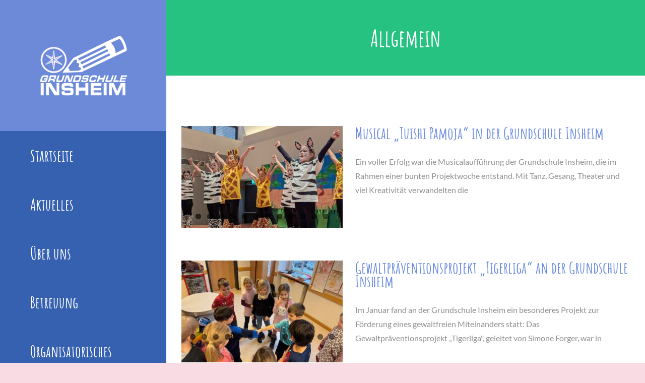

--- FILE ---
content_type: text/html; charset=UTF-8
request_url: https://grundschule-insheim.de/category/allgemein/
body_size: 99631
content:
<!DOCTYPE html>
<html class="avada-html-layout-boxed avada-html-header-position-left avada-html-is-archive avada-html-has-bg-image" lang="de" prefix="og: http://ogp.me/ns# fb: http://ogp.me/ns/fb#">
<head>
	<meta http-equiv="X-UA-Compatible" content="IE=edge" />
	<meta http-equiv="Content-Type" content="text/html; charset=utf-8"/>
	<meta name="viewport" content="width=device-width, initial-scale=1" />
	<title>Allgemein &#8211; Grundschule Insheim</title>
<meta name='robots' content='max-image-preview:large' />
	<style>img:is([sizes="auto" i], [sizes^="auto," i]) { contain-intrinsic-size: 3000px 1500px }</style>
	<meta name="dlm-version" content="5.1.6"><link rel="alternate" type="application/rss+xml" title="Grundschule Insheim &raquo; Feed" href="https://grundschule-insheim.de/feed/" />
<link rel="alternate" type="application/rss+xml" title="Grundschule Insheim &raquo; Kommentar-Feed" href="https://grundschule-insheim.de/comments/feed/" />
					<link rel="shortcut icon" href="https://grundschule-insheim.de/wp-content/uploads/2024/05/favicon_insheim.jpg" type="image/x-icon" />
		
		
		
				<link rel="alternate" type="application/rss+xml" title="Grundschule Insheim &raquo; Allgemein Kategorie-Feed" href="https://grundschule-insheim.de/category/allgemein/feed/" />
				
		<meta property="og:locale" content="de_DE"/>
		<meta property="og:type" content="article"/>
		<meta property="og:site_name" content="Grundschule Insheim"/>
		<meta property="og:title" content="  Allgemein"/>
				<meta property="og:url" content="https://grundschule-insheim.de/musical-tuishi-pamoja-in-der-grundschule-insheim/"/>
																				<meta property="og:image" content="https://grundschule-insheim.de/wp-content/uploads/2025/06/PXL_20250516_143108486.MP_.jpg"/>
		<meta property="og:image:width" content="1020"/>
		<meta property="og:image:height" content="768"/>
		<meta property="og:image:type" content="image/jpeg"/>
				<link rel='stylesheet' id='fusion-dynamic-css-css' href='https://grundschule-insheim.de/wp-content/uploads/fusion-styles/17d50715e638039edaf4b754d3d07c37.min.css?ver=3.11.9' type='text/css' media='all' />
<link rel="https://api.w.org/" href="https://grundschule-insheim.de/wp-json/" /><link rel="alternate" title="JSON" type="application/json" href="https://grundschule-insheim.de/wp-json/wp/v2/categories/1" /><link rel="EditURI" type="application/rsd+xml" title="RSD" href="https://grundschule-insheim.de/xmlrpc.php?rsd" />
<style type="text/css" id="css-fb-visibility">@media screen and (max-width: 640px){.fusion-no-small-visibility{display:none !important;}body .sm-text-align-center{text-align:center !important;}body .sm-text-align-left{text-align:left !important;}body .sm-text-align-right{text-align:right !important;}body .sm-flex-align-center{justify-content:center !important;}body .sm-flex-align-flex-start{justify-content:flex-start !important;}body .sm-flex-align-flex-end{justify-content:flex-end !important;}body .sm-mx-auto{margin-left:auto !important;margin-right:auto !important;}body .sm-ml-auto{margin-left:auto !important;}body .sm-mr-auto{margin-right:auto !important;}body .fusion-absolute-position-small{position:absolute;top:auto;width:100%;}.awb-sticky.awb-sticky-small{ position: sticky; top: var(--awb-sticky-offset,0); }}@media screen and (min-width: 641px) and (max-width: 1024px){.fusion-no-medium-visibility{display:none !important;}body .md-text-align-center{text-align:center !important;}body .md-text-align-left{text-align:left !important;}body .md-text-align-right{text-align:right !important;}body .md-flex-align-center{justify-content:center !important;}body .md-flex-align-flex-start{justify-content:flex-start !important;}body .md-flex-align-flex-end{justify-content:flex-end !important;}body .md-mx-auto{margin-left:auto !important;margin-right:auto !important;}body .md-ml-auto{margin-left:auto !important;}body .md-mr-auto{margin-right:auto !important;}body .fusion-absolute-position-medium{position:absolute;top:auto;width:100%;}.awb-sticky.awb-sticky-medium{ position: sticky; top: var(--awb-sticky-offset,0); }}@media screen and (min-width: 1025px){.fusion-no-large-visibility{display:none !important;}body .lg-text-align-center{text-align:center !important;}body .lg-text-align-left{text-align:left !important;}body .lg-text-align-right{text-align:right !important;}body .lg-flex-align-center{justify-content:center !important;}body .lg-flex-align-flex-start{justify-content:flex-start !important;}body .lg-flex-align-flex-end{justify-content:flex-end !important;}body .lg-mx-auto{margin-left:auto !important;margin-right:auto !important;}body .lg-ml-auto{margin-left:auto !important;}body .lg-mr-auto{margin-right:auto !important;}body .fusion-absolute-position-large{position:absolute;top:auto;width:100%;}.awb-sticky.awb-sticky-large{ position: sticky; top: var(--awb-sticky-offset,0); }}</style><style type="text/css">.recentcomments a{display:inline !important;padding:0 !important;margin:0 !important;}</style>		<script type="text/javascript">
			var doc = document.documentElement;
			doc.setAttribute( 'data-useragent', navigator.userAgent );
		</script>
		
	</head>

<body data-rsssl=1 class="archive category category-allgemein category-1 wp-theme-Avada fusion-image-hovers fusion-pagination-sizing fusion-button_type-flat fusion-button_span-no fusion-button_gradient-linear avada-image-rollover-circle-yes avada-image-rollover-yes avada-image-rollover-direction-fade awbh-left fusion-body ltr no-tablet-sticky-header no-mobile-sticky-header no-mobile-slidingbar no-mobile-totop fusion-disable-outline fusion-sub-menu-fade mobile-logo-pos-left layout-boxed-mode avada-has-boxed-modal-shadow-light layout-scroll-offset-full avada-has-zero-margin-offset-top side-header side-header-left menu-text-align-left mobile-menu-design-modern fusion-hide-pagination-text fusion-header-layout-v1 avada-responsive avada-footer-fx-none avada-menu-highlight-style-background fusion-search-form-classic fusion-main-menu-search-dropdown fusion-avatar-square avada-dropdown-styles avada-blog-layout-medium avada-blog-archive-layout-medium avada-header-shadow-no avada-has-logo-background avada-menu-icon-position-left avada-has-breadcrumb-mobile-hidden avada-has-titlebar-bar_and_content avada-header-border-color-full-transparent avada-has-bg-image-full avada-has-pagination-padding avada-flyout-menu-direction-fade avada-ec-views-v1" data-awb-post-id="1718">
		<a class="skip-link screen-reader-text" href="#content">Zum Inhalt springen</a>

	<div id="boxed-wrapper">
							
		<div id="wrapper" class="fusion-wrapper">
			<div id="home" style="position:relative;top:-1px;"></div>
												<div class="fusion-tb-header" id="side-header"><div class="fusion-sticky-container awb-sticky-content side-header-wrapper" data-sticky-large-visibility="1" ><div class="fusion-fullwidth fullwidth-box fusion-builder-row-1 fusion-flex-container nonhundred-percent-fullwidth non-hundred-percent-height-scrolling fusion-custom-z-index" style="--awb-border-radius-top-left:0px;--awb-border-radius-top-right:0px;--awb-border-radius-bottom-right:0px;--awb-border-radius-bottom-left:0px;--awb-z-index:9999;--awb-padding-top:0px;--awb-padding-right:0px;--awb-padding-bottom:0px;--awb-padding-left:0px;--awb-padding-top-medium:15px;--awb-padding-right-medium:15px;--awb-padding-bottom-medium:15px;--awb-padding-left-medium:15px;--awb-background-color:var(--awb-color7);--awb-flex-wrap:wrap;" ><div class="fusion-builder-row fusion-row fusion-flex-align-items-center fusion-flex-content-wrap" style="max-width:1404px;margin-left: calc(-4% / 2 );margin-right: calc(-4% / 2 );"><div class="fusion-layout-column fusion_builder_column fusion-builder-column-0 fusion_builder_column_1_1 1_1 fusion-flex-column fusion-no-small-visibility fusion-no-medium-visibility" style="--awb-padding-top:60px;--awb-padding-right:60px;--awb-padding-bottom:60px;--awb-padding-left:60px;--awb-bg-color:var(--awb-color5);--awb-bg-color-hover:var(--awb-color5);--awb-bg-size:cover;--awb-width-large:100%;--awb-margin-top-large:0px;--awb-spacing-right-large:1.92%;--awb-margin-bottom-large:0px;--awb-spacing-left-large:1.92%;--awb-width-medium:100%;--awb-order-medium:0;--awb-spacing-right-medium:1.92%;--awb-spacing-left-medium:1.92%;--awb-width-small:100%;--awb-order-small:0;--awb-spacing-right-small:1.92%;--awb-spacing-left-small:1.92%;"><div class="fusion-column-wrapper fusion-column-has-shadow fusion-flex-justify-content-flex-start fusion-content-layout-column"><div class="fusion-image-element md-text-align-left sm-text-align-left" style="text-align:center;--awb-max-width:300px;--awb-caption-title-font-family:var(--h2_typography-font-family);--awb-caption-title-font-weight:var(--h2_typography-font-weight);--awb-caption-title-font-style:var(--h2_typography-font-style);--awb-caption-title-size:var(--h2_typography-font-size);--awb-caption-title-transform:var(--h2_typography-text-transform);--awb-caption-title-line-height:var(--h2_typography-line-height);--awb-caption-title-letter-spacing:var(--h2_typography-letter-spacing);"><span class=" has-fusion-standard-logo has-fusion-mobile-logo fusion-imageframe imageframe-none imageframe-1 hover-type-none"><a class="fusion-no-lightbox" href="https://grundschule-insheim.de/" target="_self"><img fetchpriority="high" decoding="async" src="https://grundschule-insheim.de/wp-content/uploads/2024/06/logo_white.png" srcset="https://grundschule-insheim.de/wp-content/uploads/2024/06/logo_white.png 1x, 2x" style="max-height:400px;height:auto;" width="600" height="400" class="img-responsive fusion-standard-logo disable-lazyload" alt="Grundschule Insheim Logo" /><img decoding="async" src="https://grundschule-insheim.de/wp-content/uploads/2024/06/logo_white.png" srcset="https://grundschule-insheim.de/wp-content/uploads/2024/06/logo_white.png 1x, 2x" style="max-height:400px;height:auto;" width="600" height="400" class="img-responsive fusion-mobile-logo disable-lazyload" alt="Grundschule Insheim Logo" /></a></span></div></div></div><div class="fusion-layout-column fusion_builder_column fusion-builder-column-1 fusion_builder_column_1_1 1_1 fusion-flex-column fusion-no-large-visibility" style="--awb-padding-top:0px;--awb-padding-right:0px;--awb-padding-bottom:0px;--awb-padding-left:0px;--awb-bg-size:cover;--awb-width-large:100%;--awb-margin-top-large:0px;--awb-spacing-right-large:1.92%;--awb-margin-bottom-large:0px;--awb-spacing-left-large:1.92%;--awb-width-medium:75%;--awb-order-medium:0;--awb-spacing-right-medium:2.56%;--awb-spacing-left-medium:2.56%;--awb-width-small:75%;--awb-order-small:0;--awb-spacing-right-small:2.56%;--awb-spacing-left-small:2.56%;"><div class="fusion-column-wrapper fusion-column-has-shadow fusion-flex-justify-content-flex-start fusion-content-layout-column"><div class="fusion-image-element md-text-align-left sm-text-align-left" style="text-align:center;--awb-max-width:200px;--awb-caption-title-font-family:var(--h2_typography-font-family);--awb-caption-title-font-weight:var(--h2_typography-font-weight);--awb-caption-title-font-style:var(--h2_typography-font-style);--awb-caption-title-size:var(--h2_typography-font-size);--awb-caption-title-transform:var(--h2_typography-text-transform);--awb-caption-title-line-height:var(--h2_typography-line-height);--awb-caption-title-letter-spacing:var(--h2_typography-letter-spacing);"><span class=" has-fusion-standard-logo has-fusion-mobile-logo fusion-imageframe imageframe-none imageframe-2 hover-type-none"><a class="fusion-no-lightbox" href="https://grundschule-insheim.de/" target="_self"><img decoding="async" src="https://grundschule-insheim.de/wp-content/uploads/2024/06/logo_white.png" srcset="https://grundschule-insheim.de/wp-content/uploads/2024/06/logo_white.png 1x, 2x" style="max-height:400px;height:auto;" width="600" height="400" class="img-responsive fusion-standard-logo disable-lazyload" alt="Grundschule Insheim Logo" /><img decoding="async" src="https://grundschule-insheim.de/wp-content/uploads/2024/06/logo_white.png" srcset="https://grundschule-insheim.de/wp-content/uploads/2024/06/logo_white.png 1x, 2x" style="max-height:400px;height:auto;" width="600" height="400" class="img-responsive fusion-mobile-logo disable-lazyload" alt="Grundschule Insheim Logo" /></a></span></div></div></div><div class="fusion-layout-column fusion_builder_column fusion-builder-column-2 fusion_builder_column_1_1 1_1 fusion-flex-column" style="--awb-padding-top:0px;--awb-padding-right:0px;--awb-padding-bottom:0px;--awb-padding-left:0px;--awb-bg-size:cover;--awb-width-large:100%;--awb-margin-top-large:0px;--awb-spacing-right-large:1.92%;--awb-margin-bottom-large:0px;--awb-spacing-left-large:1.92%;--awb-width-medium:25%;--awb-order-medium:0;--awb-spacing-right-medium:7.68%;--awb-spacing-left-medium:7.68%;--awb-width-small:25%;--awb-order-small:0;--awb-spacing-right-small:7.68%;--awb-spacing-left-small:7.68%;"><div class="fusion-column-wrapper fusion-column-has-shadow fusion-flex-justify-content-flex-start fusion-content-layout-column"><nav class="awb-menu awb-menu_column awb-menu_em-hover mobile-mode-collapse-to-button awb-menu_icons-left awb-menu_dc-yes mobile-trigger-fullwidth-off awb-menu_mobile-toggle awb-menu_indent-center mobile-size-full-absolute loading mega-menu-loading awb-menu_desktop awb-menu_dropdown awb-menu_expand-right awb-menu_transition-fade" style="--awb-font-size:32px;--awb-text-transform:none;--awb-bg:var(--awb-color7);--awb-gap:0px;--awb-justify-content:center;--awb-items-padding-top:20px;--awb-items-padding-right:60px;--awb-items-padding-bottom:20px;--awb-items-padding-left:60px;--awb-color:var(--awb-color1);--awb-active-color:var(--awb-color4);--awb-active-bg:var(--awb-color7);--awb-submenu-sep-color:rgba(255,255,255,0);--awb-submenu-items-padding-top:10px;--awb-submenu-items-padding-right:10px;--awb-submenu-items-padding-bottom:10px;--awb-submenu-items-padding-left:10px;--awb-submenu-border-radius-top-left:3px;--awb-submenu-border-radius-top-right:3px;--awb-submenu-border-radius-bottom-right:3px;--awb-submenu-border-radius-bottom-left:3px;--awb-submenu-active-bg:var(--awb-color7);--awb-submenu-active-color:var(--awb-color1);--awb-submenu-space:-40px;--awb-submenu-font-size:30px;--awb-submenu-text-transform:none;--awb-icons-color:var(--awb-color1);--awb-main-justify-content:flex-start;--awb-mobile-nav-button-align-hor:flex-end;--awb-mobile-nav-items-height:75;--awb-mobile-active-bg:var(--awb-color7);--awb-mobile-active-color:var(--awb-color1);--awb-mobile-trigger-font-size:40px;--awb-trigger-padding-top:0px;--awb-trigger-padding-right:0px;--awb-trigger-padding-bottom:0px;--awb-trigger-padding-left:0px;--awb-mobile-trigger-color:var(--awb-color1);--awb-mobile-trigger-background-color:rgba(255,255,255,0);--awb-mobile-nav-trigger-bottom-margin:40px;--awb-mobile-sep-color:hsla(var(--awb-color8-h),var(--awb-color8-s),calc( var(--awb-color8-l) + 68% ),var(--awb-color8-a));--awb-mobile-justify:center;--awb-mobile-caret-left:auto;--awb-mobile-caret-right:0;--awb-box-shadow:0px 5px 10px 0px var(--awb-color8);;--awb-fusion-font-family-typography:var(--awb-typography1-font-family);--awb-fusion-font-weight-typography:var(--awb-typography1-font-weight);--awb-fusion-font-style-typography:var(--awb-typography1-font-style);--awb-fusion-font-family-submenu-typography:inherit;--awb-fusion-font-style-submenu-typography:normal;--awb-fusion-font-weight-submenu-typography:400;--awb-fusion-font-family-mobile-typography:inherit;--awb-fusion-font-style-mobile-typography:normal;--awb-fusion-font-weight-mobile-typography:400;" aria-label="Hauptmenue" data-breakpoint="1024" data-count="0" data-transition-type="fade" data-transition-time="300" data-expand="right"><button type="button" class="awb-menu__m-toggle awb-menu__m-toggle_no-text" aria-expanded="false" aria-controls="menu-hauptmenue"><span class="awb-menu__m-toggle-inner"><span class="collapsed-nav-text"><span class="screen-reader-text">Toggle Navigation</span></span><span class="awb-menu__m-collapse-icon awb-menu__m-collapse-icon_no-text"><span class="awb-menu__m-collapse-icon-open awb-menu__m-collapse-icon-open_no-text daycare-menu"></span><span class="awb-menu__m-collapse-icon-close awb-menu__m-collapse-icon-close_no-text daycare-close"></span></span></span></button><ul id="menu-hauptmenue" class="fusion-menu awb-menu__main-ul awb-menu__main-ul_column"><li  id="menu-item-601"  class="menu-item menu-item-type-post_type menu-item-object-page menu-item-home menu-item-601 awb-menu__li awb-menu__main-li awb-menu__main-li_regular"  data-item-id="601"><span class="awb-menu__main-background-default awb-menu__main-background-default_fade"></span><span class="awb-menu__main-background-active awb-menu__main-background-active_fade"></span><a  href="https://grundschule-insheim.de/" class="awb-menu__main-a awb-menu__main-a_regular"><span class="menu-text">Startseite</span></a></li><li  id="menu-item-19"  class="menu-item menu-item-type-post_type menu-item-object-page current_page_parent menu-item-19 awb-menu__li awb-menu__main-li awb-menu__main-li_regular"  data-item-id="19"><span class="awb-menu__main-background-default awb-menu__main-background-default_fade"></span><span class="awb-menu__main-background-active awb-menu__main-background-active_fade"></span><a  href="https://grundschule-insheim.de/aktuelles/" class="awb-menu__main-a awb-menu__main-a_regular"><span class="menu-text">Aktuelles</span></a></li><li  id="menu-item-18"  class="menu-item menu-item-type-post_type menu-item-object-page menu-item-18 awb-menu__li awb-menu__main-li awb-menu__main-li_regular"  data-item-id="18"><span class="awb-menu__main-background-default awb-menu__main-background-default_fade"></span><span class="awb-menu__main-background-active awb-menu__main-background-active_fade"></span><a  href="https://grundschule-insheim.de/ueber_uns/" class="awb-menu__main-a awb-menu__main-a_regular"><span class="menu-text">Über uns</span></a></li><li  id="menu-item-20"  class="menu-item menu-item-type-post_type menu-item-object-page menu-item-20 awb-menu__li awb-menu__main-li awb-menu__main-li_regular"  data-item-id="20"><span class="awb-menu__main-background-default awb-menu__main-background-default_fade"></span><span class="awb-menu__main-background-active awb-menu__main-background-active_fade"></span><a  href="https://grundschule-insheim.de/betreuung/" class="awb-menu__main-a awb-menu__main-a_regular"><span class="menu-text">Betreuung</span></a></li><li  id="menu-item-121"  class="menu-item menu-item-type-post_type menu-item-object-page menu-item-121 awb-menu__li awb-menu__main-li awb-menu__main-li_regular"  data-item-id="121"><span class="awb-menu__main-background-default awb-menu__main-background-default_fade"></span><span class="awb-menu__main-background-active awb-menu__main-background-active_fade"></span><a  href="https://grundschule-insheim.de/organisatorisches/" class="awb-menu__main-a awb-menu__main-a_regular"><span class="menu-text">Organisatorisches</span></a></li><li  id="menu-item-1152"  class="menu-item menu-item-type-post_type menu-item-object-page menu-item-1152 awb-menu__li awb-menu__main-li awb-menu__main-li_regular"  data-item-id="1152"><span class="awb-menu__main-background-default awb-menu__main-background-default_fade"></span><span class="awb-menu__main-background-active awb-menu__main-background-active_fade"></span><a  href="https://grundschule-insheim.de/foerderverein/" class="awb-menu__main-a awb-menu__main-a_regular"><span class="menu-text">Förderverein</span></a></li><li  id="menu-item-1243"  class="menu-item menu-item-type-post_type menu-item-object-page menu-item-1243 awb-menu__li awb-menu__main-li awb-menu__main-li_regular"  data-item-id="1243"><span class="awb-menu__main-background-default awb-menu__main-background-default_fade"></span><span class="awb-menu__main-background-active awb-menu__main-background-active_fade"></span><a  href="https://grundschule-insheim.de/schulelternbeirat/" class="awb-menu__main-a awb-menu__main-a_regular"><span class="menu-text">Schulelternbeirat</span></a></li><li  id="menu-item-1192"  class="menu-item menu-item-type-post_type menu-item-object-page menu-item-1192 awb-menu__li awb-menu__main-li awb-menu__main-li_regular"  data-item-id="1192"><span class="awb-menu__main-background-default awb-menu__main-background-default_fade"></span><span class="awb-menu__main-background-active awb-menu__main-background-active_fade"></span><a  href="https://grundschule-insheim.de/lotsendienst/" class="awb-menu__main-a awb-menu__main-a_regular"><span class="menu-text">Lotsendienst</span></a></li><li  id="menu-item-1615"  class="menu-item menu-item-type-post_type menu-item-object-page menu-item-1615 awb-menu__li awb-menu__main-li awb-menu__main-li_regular"  data-item-id="1615"><span class="awb-menu__main-background-default awb-menu__main-background-default_fade"></span><span class="awb-menu__main-background-active awb-menu__main-background-active_fade"></span><a  href="https://grundschule-insheim.de/storchennest/" class="awb-menu__main-a awb-menu__main-a_regular"><span class="menu-text">Storchennest</span></a></li><li  id="menu-item-21"  class="menu-item menu-item-type-post_type menu-item-object-page menu-item-21 awb-menu__li awb-menu__main-li awb-menu__main-li_regular"  data-item-id="21"><span class="awb-menu__main-background-default awb-menu__main-background-default_fade"></span><span class="awb-menu__main-background-active awb-menu__main-background-active_fade"></span><a  href="https://grundschule-insheim.de/kontakt/" class="awb-menu__main-a awb-menu__main-a_regular"><span class="menu-text">Kontakt &#038; Anfahrt</span></a></li></ul></nav></div></div><div class="fusion-layout-column fusion_builder_column fusion-builder-column-3 fusion_builder_column_1_1 1_1 fusion-flex-column fusion-no-small-visibility fusion-no-medium-visibility" style="--awb-padding-top:60px;--awb-padding-right:23px;--awb-padding-bottom:60px;--awb-padding-left:60px;--awb-bg-color:var(--awb-color7);--awb-bg-color-hover:var(--awb-color7);--awb-bg-size:cover;--awb-width-large:100%;--awb-margin-top-large:0px;--awb-spacing-right-large:1.92%;--awb-margin-bottom-large:50px;--awb-spacing-left-large:1.92%;--awb-width-medium:100%;--awb-order-medium:0;--awb-spacing-right-medium:1.92%;--awb-spacing-left-medium:1.92%;--awb-width-small:100%;--awb-order-small:0;--awb-spacing-right-small:1.92%;--awb-spacing-left-small:1.92%;"><div class="fusion-column-wrapper fusion-column-has-shadow fusion-flex-justify-content-flex-start fusion-content-layout-column"></div></div></div></div>
</div></div>		<div id="sliders-container" class="fusion-slider-visibility">
					</div>
											
			<section class="avada-page-titlebar-wrapper" aria-label="Kopfzeilen-Container">
	<div class="fusion-page-title-bar fusion-page-title-bar-breadcrumbs fusion-page-title-bar-center">
		<div class="fusion-page-title-row">
			<div class="fusion-page-title-wrapper">
				<div class="fusion-page-title-captions">

																							<h1 class="">Allgemein</h1>

											
																
				</div>

				
			</div>
		</div>
	</div>
</section>

						<main id="main" class="clearfix ">
				<div class="fusion-row" style="">
<section id="content" class=" full-width" style="width: 100%;">
	
	<div id="posts-container" class="fusion-blog-archive fusion-blog-layout-medium-wrapper fusion-clearfix">
	<div class="fusion-posts-container fusion-blog-layout-medium fusion-no-meta-info fusion-blog-pagination fusion-blog-rollover " data-pages="2">
		
		
													<article id="post-1718" class="fusion-post-medium  post fusion-clearfix post-1718 type-post status-publish format-gallery has-post-thumbnail hentry category-allgemein post_format-post-format-gallery">
				
				
				
									
		<div class="fusion-flexslider flexslider fusion-flexslider-loading fusion-post-slideshow">
		<ul class="slides">
																		<li><div  class="fusion-image-wrapper fusion-image-size-fixed" aria-haspopup="true">
				<img width="320" height="202" src="https://grundschule-insheim.de/wp-content/uploads/2025/06/PXL_20250516_143108486.MP_-320x202.jpg" class="attachment-blog-medium size-blog-medium lazyload wp-post-image" alt="" decoding="async" srcset="data:image/svg+xml,%3Csvg%20xmlns%3D%27http%3A%2F%2Fwww.w3.org%2F2000%2Fsvg%27%20width%3D%271020%27%20height%3D%27768%27%20viewBox%3D%270%200%201020%20768%27%3E%3Crect%20width%3D%271020%27%20height%3D%27768%27%20fill-opacity%3D%220%22%2F%3E%3C%2Fsvg%3E" data-orig-src="https://grundschule-insheim.de/wp-content/uploads/2025/06/PXL_20250516_143108486.MP_-320x202.jpg" data-srcset="https://grundschule-insheim.de/wp-content/uploads/2025/06/PXL_20250516_143108486.MP_-320x202.jpg 320w, https://grundschule-insheim.de/wp-content/uploads/2025/06/PXL_20250516_143108486.MP_-700x441.jpg 700w" data-sizes="auto" /><div class="fusion-rollover">
	<div class="fusion-rollover-content">

										
														
								
								
																		<a class="fusion-rollover-gallery" href="https://grundschule-insheim.de/wp-content/uploads/2025/06/PXL_20250516_143108486.MP_.jpg" data-id="1718" data-rel="iLightbox[gallery]" data-title="PXL_20250516_143108486.MP" data-caption="">
						Gallerie					</a>
														
		
								
								
		
						<a class="fusion-link-wrapper" href="https://grundschule-insheim.de/musical-tuishi-pamoja-in-der-grundschule-insheim/" aria-label="Musical „Tuishi Pamoja“ in der Grundschule Insheim"></a>
	</div>
</div>
</div>
</li>
																																										<li>
							<div class="fusion-image-wrapper">
								<a href="https://grundschule-insheim.de/musical-tuishi-pamoja-in-der-grundschule-insheim/" aria-label="Musical „Tuishi Pamoja“ in der Grundschule Insheim">
																		<img decoding="async" width="320" height="202" src="https://grundschule-insheim.de/wp-content/uploads/2025/06/PXL_20250516_140624284.MP_-320x202.jpg" alt="" class="wp-image-1720" role="presentation" srcset="https://grundschule-insheim.de/wp-content/uploads/2025/06/PXL_20250516_140624284.MP_-320x202.jpg 320w, https://grundschule-insheim.de/wp-content/uploads/2025/06/PXL_20250516_140624284.MP_-700x441.jpg 700w" sizes="(max-width: 320px) 100vw, 320px" />								</a>
								<a style="display:none;" href="https://grundschule-insheim.de/wp-content/uploads/2025/06/PXL_20250516_140624284.MP_.jpg" data-rel="iLightbox[gallery1718]"  title="" data-title="PXL_20250516_140624284.MP" data-caption="">
																	</a>
							</div>
						</li>
																																													<li>
							<div class="fusion-image-wrapper">
								<a href="https://grundschule-insheim.de/musical-tuishi-pamoja-in-der-grundschule-insheim/" aria-label="Musical „Tuishi Pamoja“ in der Grundschule Insheim">
																		<img decoding="async" width="320" height="202" src="https://grundschule-insheim.de/wp-content/uploads/2025/06/PXL_20250516_140842948-320x202.jpg" alt="" class="wp-image-1721" role="presentation" srcset="https://grundschule-insheim.de/wp-content/uploads/2025/06/PXL_20250516_140842948-320x202.jpg 320w, https://grundschule-insheim.de/wp-content/uploads/2025/06/PXL_20250516_140842948-700x441.jpg 700w" sizes="(max-width: 320px) 100vw, 320px" />								</a>
								<a style="display:none;" href="https://grundschule-insheim.de/wp-content/uploads/2025/06/PXL_20250516_140842948.jpg" data-rel="iLightbox[gallery1718]"  title="" data-title="PXL_20250516_140842948" data-caption="">
																	</a>
							</div>
						</li>
																																													<li>
							<div class="fusion-image-wrapper">
								<a href="https://grundschule-insheim.de/musical-tuishi-pamoja-in-der-grundschule-insheim/" aria-label="Musical „Tuishi Pamoja“ in der Grundschule Insheim">
																		<img decoding="async" width="320" height="202" src="https://grundschule-insheim.de/wp-content/uploads/2025/06/PXL_20250516_141256458.MP_-320x202.jpg" alt="" class="wp-image-1722" role="presentation" srcset="https://grundschule-insheim.de/wp-content/uploads/2025/06/PXL_20250516_141256458.MP_-320x202.jpg 320w, https://grundschule-insheim.de/wp-content/uploads/2025/06/PXL_20250516_141256458.MP_-700x441.jpg 700w" sizes="(max-width: 320px) 100vw, 320px" />								</a>
								<a style="display:none;" href="https://grundschule-insheim.de/wp-content/uploads/2025/06/PXL_20250516_141256458.MP_.jpg" data-rel="iLightbox[gallery1718]"  title="" data-title="PXL_20250516_141256458.MP" data-caption="">
																	</a>
							</div>
						</li>
																																													<li>
							<div class="fusion-image-wrapper">
								<a href="https://grundschule-insheim.de/musical-tuishi-pamoja-in-der-grundschule-insheim/" aria-label="Musical „Tuishi Pamoja“ in der Grundschule Insheim">
																		<img decoding="async" width="320" height="202" src="https://grundschule-insheim.de/wp-content/uploads/2025/06/PXL_20250516_141559213-320x202.jpg" alt="" class="wp-image-1723" role="presentation" srcset="https://grundschule-insheim.de/wp-content/uploads/2025/06/PXL_20250516_141559213-320x202.jpg 320w, https://grundschule-insheim.de/wp-content/uploads/2025/06/PXL_20250516_141559213-700x441.jpg 700w" sizes="(max-width: 320px) 100vw, 320px" />								</a>
								<a style="display:none;" href="https://grundschule-insheim.de/wp-content/uploads/2025/06/PXL_20250516_141559213.jpg" data-rel="iLightbox[gallery1718]"  title="" data-title="PXL_20250516_141559213" data-caption="">
																	</a>
							</div>
						</li>
																																													<li>
							<div class="fusion-image-wrapper">
								<a href="https://grundschule-insheim.de/musical-tuishi-pamoja-in-der-grundschule-insheim/" aria-label="Musical „Tuishi Pamoja“ in der Grundschule Insheim">
																		<img decoding="async" width="320" height="202" src="https://grundschule-insheim.de/wp-content/uploads/2025/06/PXL_20250516_142516275.MP_-320x202.jpg" alt="" class="wp-image-1724" role="presentation" srcset="https://grundschule-insheim.de/wp-content/uploads/2025/06/PXL_20250516_142516275.MP_-320x202.jpg 320w, https://grundschule-insheim.de/wp-content/uploads/2025/06/PXL_20250516_142516275.MP_-700x441.jpg 700w" sizes="(max-width: 320px) 100vw, 320px" />								</a>
								<a style="display:none;" href="https://grundschule-insheim.de/wp-content/uploads/2025/06/PXL_20250516_142516275.MP_.jpg" data-rel="iLightbox[gallery1718]"  title="" data-title="PXL_20250516_142516275.MP" data-caption="">
																	</a>
							</div>
						</li>
																																													<li>
							<div class="fusion-image-wrapper">
								<a href="https://grundschule-insheim.de/musical-tuishi-pamoja-in-der-grundschule-insheim/" aria-label="Musical „Tuishi Pamoja“ in der Grundschule Insheim">
																		<img decoding="async" width="320" height="202" src="https://grundschule-insheim.de/wp-content/uploads/2025/06/PXL_20250516_142758442.MP_-320x202.jpg" alt="" class="wp-image-1725" role="presentation" srcset="https://grundschule-insheim.de/wp-content/uploads/2025/06/PXL_20250516_142758442.MP_-320x202.jpg 320w, https://grundschule-insheim.de/wp-content/uploads/2025/06/PXL_20250516_142758442.MP_-700x441.jpg 700w" sizes="(max-width: 320px) 100vw, 320px" />								</a>
								<a style="display:none;" href="https://grundschule-insheim.de/wp-content/uploads/2025/06/PXL_20250516_142758442.MP_.jpg" data-rel="iLightbox[gallery1718]"  title="" data-title="PXL_20250516_142758442.MP" data-caption="">
																	</a>
							</div>
						</li>
																																													<li>
							<div class="fusion-image-wrapper">
								<a href="https://grundschule-insheim.de/musical-tuishi-pamoja-in-der-grundschule-insheim/" aria-label="Musical „Tuishi Pamoja“ in der Grundschule Insheim">
																		<img decoding="async" width="320" height="202" src="https://grundschule-insheim.de/wp-content/uploads/2025/06/PXL_20250516_143632922.MP_-320x202.jpg" alt="" class="wp-image-1727" role="presentation" srcset="https://grundschule-insheim.de/wp-content/uploads/2025/06/PXL_20250516_143632922.MP_-320x202.jpg 320w, https://grundschule-insheim.de/wp-content/uploads/2025/06/PXL_20250516_143632922.MP_-700x441.jpg 700w" sizes="(max-width: 320px) 100vw, 320px" />								</a>
								<a style="display:none;" href="https://grundschule-insheim.de/wp-content/uploads/2025/06/PXL_20250516_143632922.MP_.jpg" data-rel="iLightbox[gallery1718]"  title="" data-title="PXL_20250516_143632922.MP" data-caption="">
																	</a>
							</div>
						</li>
																																													<li>
							<div class="fusion-image-wrapper">
								<a href="https://grundschule-insheim.de/musical-tuishi-pamoja-in-der-grundschule-insheim/" aria-label="Musical „Tuishi Pamoja“ in der Grundschule Insheim">
																		<img decoding="async" width="320" height="202" src="https://grundschule-insheim.de/wp-content/uploads/2025/06/PXL_20250516_160827174-320x202.jpg" alt="" class="wp-image-1728" role="presentation" srcset="https://grundschule-insheim.de/wp-content/uploads/2025/06/PXL_20250516_160827174-320x202.jpg 320w, https://grundschule-insheim.de/wp-content/uploads/2025/06/PXL_20250516_160827174-700x441.jpg 700w" sizes="(max-width: 320px) 100vw, 320px" />								</a>
								<a style="display:none;" href="https://grundschule-insheim.de/wp-content/uploads/2025/06/PXL_20250516_160827174.jpg" data-rel="iLightbox[gallery1718]"  title="" data-title="PXL_20250516_160827174" data-caption="">
																	</a>
							</div>
						</li>
																																													<li>
							<div class="fusion-image-wrapper">
								<a href="https://grundschule-insheim.de/musical-tuishi-pamoja-in-der-grundschule-insheim/" aria-label="Musical „Tuishi Pamoja“ in der Grundschule Insheim">
																		<img decoding="async" width="320" height="202" src="https://grundschule-insheim.de/wp-content/uploads/2025/06/PXL_20250516_161813706-320x202.jpg" alt="" class="wp-image-1729" role="presentation" srcset="https://grundschule-insheim.de/wp-content/uploads/2025/06/PXL_20250516_161813706-320x202.jpg 320w, https://grundschule-insheim.de/wp-content/uploads/2025/06/PXL_20250516_161813706-700x441.jpg 700w" sizes="(max-width: 320px) 100vw, 320px" />								</a>
								<a style="display:none;" href="https://grundschule-insheim.de/wp-content/uploads/2025/06/PXL_20250516_161813706.jpg" data-rel="iLightbox[gallery1718]"  title="" data-title="PXL_20250516_161813706" data-caption="">
																	</a>
							</div>
						</li>
																																													<li>
							<div class="fusion-image-wrapper">
								<a href="https://grundschule-insheim.de/musical-tuishi-pamoja-in-der-grundschule-insheim/" aria-label="Musical „Tuishi Pamoja“ in der Grundschule Insheim">
																		<img decoding="async" width="320" height="202" src="https://grundschule-insheim.de/wp-content/uploads/2025/06/PXL_20250516_162441419.MP_-320x202.jpg" alt="" class="wp-image-1730" role="presentation" srcset="https://grundschule-insheim.de/wp-content/uploads/2025/06/PXL_20250516_162441419.MP_-320x202.jpg 320w, https://grundschule-insheim.de/wp-content/uploads/2025/06/PXL_20250516_162441419.MP_-700x441.jpg 700w" sizes="(max-width: 320px) 100vw, 320px" />								</a>
								<a style="display:none;" href="https://grundschule-insheim.de/wp-content/uploads/2025/06/PXL_20250516_162441419.MP_.jpg" data-rel="iLightbox[gallery1718]"  title="" data-title="PXL_20250516_162441419.MP" data-caption="">
																	</a>
							</div>
						</li>
																																													<li>
							<div class="fusion-image-wrapper">
								<a href="https://grundschule-insheim.de/musical-tuishi-pamoja-in-der-grundschule-insheim/" aria-label="Musical „Tuishi Pamoja“ in der Grundschule Insheim">
																		<img decoding="async" width="320" height="202" src="https://grundschule-insheim.de/wp-content/uploads/2025/06/PXL_20250516_163435742-320x202.jpg" alt="" class="wp-image-1731" role="presentation" srcset="https://grundschule-insheim.de/wp-content/uploads/2025/06/PXL_20250516_163435742-320x202.jpg 320w, https://grundschule-insheim.de/wp-content/uploads/2025/06/PXL_20250516_163435742-700x441.jpg 700w" sizes="(max-width: 320px) 100vw, 320px" />								</a>
								<a style="display:none;" href="https://grundschule-insheim.de/wp-content/uploads/2025/06/PXL_20250516_163435742.jpg" data-rel="iLightbox[gallery1718]"  title="" data-title="PXL_20250516_163435742" data-caption="">
																	</a>
							</div>
						</li>
																																																																		</ul>
	</div>
				
				
				
				<div class="fusion-post-content post-content">
					<h2 class="fusion-post-title"><a href="https://grundschule-insheim.de/musical-tuishi-pamoja-in-der-grundschule-insheim/">Musical „Tuishi Pamoja“ in der Grundschule Insheim</a></h2>
										
					<div class="fusion-post-content-container">
						<p>Ein voller Erfolg war die Musicalaufführung der Grundschule Insheim, die im Rahmen einer bunten Projektwoche entstand. Mit Tanz, Gesang, Theater und viel Kreativität verwandelten die</p>					</div>
				</div>

									<div class="fusion-clearfix"></div>
				
																	
				
							</article>

			
											<article id="post-1575" class="fusion-post-medium  post fusion-clearfix post-1575 type-post status-publish format-standard has-post-thumbnail hentry category-allgemein">
				
				
				
									
		<div class="fusion-flexslider flexslider fusion-flexslider-loading fusion-post-slideshow">
		<ul class="slides">
																		<li><div  class="fusion-image-wrapper fusion-image-size-fixed" aria-haspopup="true">
				<img width="320" height="202" src="https://grundschule-insheim.de/wp-content/uploads/2025/02/image2-320x202.jpeg" class="attachment-blog-medium size-blog-medium lazyload wp-post-image" alt="" decoding="async" srcset="data:image/svg+xml,%3Csvg%20xmlns%3D%27http%3A%2F%2Fwww.w3.org%2F2000%2Fsvg%27%20width%3D%272560%27%20height%3D%271920%27%20viewBox%3D%270%200%202560%201920%27%3E%3Crect%20width%3D%272560%27%20height%3D%271920%27%20fill-opacity%3D%220%22%2F%3E%3C%2Fsvg%3E" data-orig-src="https://grundschule-insheim.de/wp-content/uploads/2025/02/image2-320x202.jpeg" data-srcset="https://grundschule-insheim.de/wp-content/uploads/2025/02/image2-320x202.jpeg 320w, https://grundschule-insheim.de/wp-content/uploads/2025/02/image2-700x441.jpeg 700w" data-sizes="auto" /><div class="fusion-rollover">
	<div class="fusion-rollover-content">

										
														
								
								
																		<a class="fusion-rollover-gallery" href="https://grundschule-insheim.de/wp-content/uploads/2025/02/image2-scaled.jpeg" data-id="1575" data-rel="iLightbox[gallery]" data-title="image2" data-caption="">
						Gallerie					</a>
														
		
								
								
		
						<a class="fusion-link-wrapper" href="https://grundschule-insheim.de/gewaltpraeventionsprojekt-tigerliga-an-der-grundschule-insheim/" aria-label="Gewaltpräventionsprojekt „Tigerliga&#8220; an der Grundschule Insheim"></a>
	</div>
</div>
</div>
</li>
																																										<li>
							<div class="fusion-image-wrapper">
								<a href="https://grundschule-insheim.de/gewaltpraeventionsprojekt-tigerliga-an-der-grundschule-insheim/" aria-label="Gewaltpräventionsprojekt „Tigerliga&#8220; an der Grundschule Insheim">
																		<img decoding="async" width="320" height="202" src="https://grundschule-insheim.de/wp-content/uploads/2025/02/image2-320x202.jpeg" alt="" class="wp-image-1579" role="presentation" srcset="https://grundschule-insheim.de/wp-content/uploads/2025/02/image2-320x202.jpeg 320w, https://grundschule-insheim.de/wp-content/uploads/2025/02/image2-700x441.jpeg 700w" sizes="(max-width: 320px) 100vw, 320px" />								</a>
								<a style="display:none;" href="https://grundschule-insheim.de/wp-content/uploads/2025/02/image2-scaled.jpeg" data-rel="iLightbox[gallery1575]"  title="" data-title="image2" data-caption="">
																	</a>
							</div>
						</li>
																																													<li>
							<div class="fusion-image-wrapper">
								<a href="https://grundschule-insheim.de/gewaltpraeventionsprojekt-tigerliga-an-der-grundschule-insheim/" aria-label="Gewaltpräventionsprojekt „Tigerliga&#8220; an der Grundschule Insheim">
																		<img decoding="async" width="320" height="202" src="https://grundschule-insheim.de/wp-content/uploads/2025/02/image4-320x202.jpeg" alt="" class="wp-image-1581" role="presentation" srcset="https://grundschule-insheim.de/wp-content/uploads/2025/02/image4-320x202.jpeg 320w, https://grundschule-insheim.de/wp-content/uploads/2025/02/image4-700x441.jpeg 700w" sizes="(max-width: 320px) 100vw, 320px" />								</a>
								<a style="display:none;" href="https://grundschule-insheim.de/wp-content/uploads/2025/02/image4.jpeg" data-rel="iLightbox[gallery1575]"  title="" data-title="image4" data-caption="">
																	</a>
							</div>
						</li>
																																													<li>
							<div class="fusion-image-wrapper">
								<a href="https://grundschule-insheim.de/gewaltpraeventionsprojekt-tigerliga-an-der-grundschule-insheim/" aria-label="Gewaltpräventionsprojekt „Tigerliga&#8220; an der Grundschule Insheim">
																		<img decoding="async" width="320" height="202" src="https://grundschule-insheim.de/wp-content/uploads/2025/02/PXL_20250110_074817779.MP_-320x202.jpg" alt="" class="wp-image-1588" role="presentation" srcset="https://grundschule-insheim.de/wp-content/uploads/2025/02/PXL_20250110_074817779.MP_-320x202.jpg 320w, https://grundschule-insheim.de/wp-content/uploads/2025/02/PXL_20250110_074817779.MP_-700x441.jpg 700w" sizes="(max-width: 320px) 100vw, 320px" />								</a>
								<a style="display:none;" href="https://grundschule-insheim.de/wp-content/uploads/2025/02/PXL_20250110_074817779.MP_.jpg" data-rel="iLightbox[gallery1575]"  title="" data-title="PXL_20250110_074817779.MP" data-caption="">
																	</a>
							</div>
						</li>
																																													<li>
							<div class="fusion-image-wrapper">
								<a href="https://grundschule-insheim.de/gewaltpraeventionsprojekt-tigerliga-an-der-grundschule-insheim/" aria-label="Gewaltpräventionsprojekt „Tigerliga&#8220; an der Grundschule Insheim">
																		<img decoding="async" width="320" height="202" src="https://grundschule-insheim.de/wp-content/uploads/2025/02/PXL_20250110_074126148-320x202.jpg" alt="" class="wp-image-1587" role="presentation" srcset="https://grundschule-insheim.de/wp-content/uploads/2025/02/PXL_20250110_074126148-320x202.jpg 320w, https://grundschule-insheim.de/wp-content/uploads/2025/02/PXL_20250110_074126148-700x441.jpg 700w" sizes="(max-width: 320px) 100vw, 320px" />								</a>
								<a style="display:none;" href="https://grundschule-insheim.de/wp-content/uploads/2025/02/PXL_20250110_074126148.jpg" data-rel="iLightbox[gallery1575]"  title="" data-title="PXL_20250110_074126148" data-caption="">
																	</a>
							</div>
						</li>
																																													<li>
							<div class="fusion-image-wrapper">
								<a href="https://grundschule-insheim.de/gewaltpraeventionsprojekt-tigerliga-an-der-grundschule-insheim/" aria-label="Gewaltpräventionsprojekt „Tigerliga&#8220; an der Grundschule Insheim">
																		<img decoding="async" width="320" height="202" src="https://grundschule-insheim.de/wp-content/uploads/2025/02/PXL_20250110_073739932-320x202.jpg" alt="" class="wp-image-1628" role="presentation" srcset="https://grundschule-insheim.de/wp-content/uploads/2025/02/PXL_20250110_073739932-320x202.jpg 320w, https://grundschule-insheim.de/wp-content/uploads/2025/02/PXL_20250110_073739932-700x441.jpg 700w" sizes="(max-width: 320px) 100vw, 320px" />								</a>
								<a style="display:none;" href="https://grundschule-insheim.de/wp-content/uploads/2025/02/PXL_20250110_073739932.jpg" data-rel="iLightbox[gallery1575]"  title="" data-title="PXL_20250110_073739932" data-caption="">
																	</a>
							</div>
						</li>
																																													<li>
							<div class="fusion-image-wrapper">
								<a href="https://grundschule-insheim.de/gewaltpraeventionsprojekt-tigerliga-an-der-grundschule-insheim/" aria-label="Gewaltpräventionsprojekt „Tigerliga&#8220; an der Grundschule Insheim">
																		<img decoding="async" width="320" height="202" src="https://grundschule-insheim.de/wp-content/uploads/2025/02/A8BB3113-C55F-4B7F-B4F5-E043BA9A8C15-mod-320x202.jpg" alt="" class="wp-image-1590" role="presentation" srcset="https://grundschule-insheim.de/wp-content/uploads/2025/02/A8BB3113-C55F-4B7F-B4F5-E043BA9A8C15-mod-320x202.jpg 320w, https://grundschule-insheim.de/wp-content/uploads/2025/02/A8BB3113-C55F-4B7F-B4F5-E043BA9A8C15-mod-700x441.jpg 700w" sizes="(max-width: 320px) 100vw, 320px" />								</a>
								<a style="display:none;" href="https://grundschule-insheim.de/wp-content/uploads/2025/02/A8BB3113-C55F-4B7F-B4F5-E043BA9A8C15-mod-scaled.jpg" data-rel="iLightbox[gallery1575]"  title="" data-title="A8BB3113-C55F-4B7F-B4F5-E043BA9A8C15 mod" data-caption="">
																	</a>
							</div>
						</li>
																																													<li>
							<div class="fusion-image-wrapper">
								<a href="https://grundschule-insheim.de/gewaltpraeventionsprojekt-tigerliga-an-der-grundschule-insheim/" aria-label="Gewaltpräventionsprojekt „Tigerliga&#8220; an der Grundschule Insheim">
																		<img decoding="async" width="320" height="202" src="https://grundschule-insheim.de/wp-content/uploads/2025/02/8697B70C-AF92-410D-AD1A-C873283D114B-320x202.jpg" alt="" class="wp-image-1576" role="presentation" srcset="https://grundschule-insheim.de/wp-content/uploads/2025/02/8697B70C-AF92-410D-AD1A-C873283D114B-320x202.jpg 320w, https://grundschule-insheim.de/wp-content/uploads/2025/02/8697B70C-AF92-410D-AD1A-C873283D114B-700x441.jpg 700w" sizes="(max-width: 320px) 100vw, 320px" />								</a>
								<a style="display:none;" href="https://grundschule-insheim.de/wp-content/uploads/2025/02/8697B70C-AF92-410D-AD1A-C873283D114B-scaled.jpg" data-rel="iLightbox[gallery1575]"  title="" data-title="8697B70C-AF92-410D-AD1A-C873283D114B" data-caption="">
																	</a>
							</div>
						</li>
																																													<li>
							<div class="fusion-image-wrapper">
								<a href="https://grundschule-insheim.de/gewaltpraeventionsprojekt-tigerliga-an-der-grundschule-insheim/" aria-label="Gewaltpräventionsprojekt „Tigerliga&#8220; an der Grundschule Insheim">
																		<img decoding="async" width="320" height="202" src="https://grundschule-insheim.de/wp-content/uploads/2025/02/BDDDEAB6-7675-4BD4-AABB-372A0F6579EE-320x202.jpg" alt="" class="wp-image-1578" role="presentation" srcset="https://grundschule-insheim.de/wp-content/uploads/2025/02/BDDDEAB6-7675-4BD4-AABB-372A0F6579EE-320x202.jpg 320w, https://grundschule-insheim.de/wp-content/uploads/2025/02/BDDDEAB6-7675-4BD4-AABB-372A0F6579EE-700x441.jpg 700w" sizes="(max-width: 320px) 100vw, 320px" />								</a>
								<a style="display:none;" href="https://grundschule-insheim.de/wp-content/uploads/2025/02/BDDDEAB6-7675-4BD4-AABB-372A0F6579EE-scaled.jpg" data-rel="iLightbox[gallery1575]"  title="" data-title="BDDDEAB6-7675-4BD4-AABB-372A0F6579EE" data-caption="">
																	</a>
							</div>
						</li>
																																													<li>
							<div class="fusion-image-wrapper">
								<a href="https://grundschule-insheim.de/gewaltpraeventionsprojekt-tigerliga-an-der-grundschule-insheim/" aria-label="Gewaltpräventionsprojekt „Tigerliga&#8220; an der Grundschule Insheim">
																		<img decoding="async" width="320" height="202" src="https://grundschule-insheim.de/wp-content/uploads/2025/02/IMG_8759-neu-320x202.jpg" alt="" class="wp-image-1601" role="presentation" srcset="https://grundschule-insheim.de/wp-content/uploads/2025/02/IMG_8759-neu-320x202.jpg 320w, https://grundschule-insheim.de/wp-content/uploads/2025/02/IMG_8759-neu-700x441.jpg 700w" sizes="(max-width: 320px) 100vw, 320px" />								</a>
								<a style="display:none;" href="https://grundschule-insheim.de/wp-content/uploads/2025/02/IMG_8759-neu-scaled.jpg" data-rel="iLightbox[gallery1575]"  title="" data-title="IMG_8759 neu" data-caption="">
																	</a>
							</div>
						</li>
																																													<li>
							<div class="fusion-image-wrapper">
								<a href="https://grundschule-insheim.de/gewaltpraeventionsprojekt-tigerliga-an-der-grundschule-insheim/" aria-label="Gewaltpräventionsprojekt „Tigerliga&#8220; an der Grundschule Insheim">
																		<img decoding="async" width="320" height="202" src="https://grundschule-insheim.de/wp-content/uploads/2025/02/IMG_8758-neu-320x202.jpg" alt="" class="wp-image-1600" role="presentation" srcset="https://grundschule-insheim.de/wp-content/uploads/2025/02/IMG_8758-neu-320x202.jpg 320w, https://grundschule-insheim.de/wp-content/uploads/2025/02/IMG_8758-neu-700x441.jpg 700w" sizes="(max-width: 320px) 100vw, 320px" />								</a>
								<a style="display:none;" href="https://grundschule-insheim.de/wp-content/uploads/2025/02/IMG_8758-neu-scaled.jpg" data-rel="iLightbox[gallery1575]"  title="" data-title="IMG_8758 neu" data-caption="">
																	</a>
							</div>
						</li>
																																													<li>
							<div class="fusion-image-wrapper">
								<a href="https://grundschule-insheim.de/gewaltpraeventionsprojekt-tigerliga-an-der-grundschule-insheim/" aria-label="Gewaltpräventionsprojekt „Tigerliga&#8220; an der Grundschule Insheim">
																		<img decoding="async" width="320" height="202" src="https://grundschule-insheim.de/wp-content/uploads/2025/02/IMG_8757-neu-320x202.jpg" alt="" class="wp-image-1599" role="presentation" srcset="https://grundschule-insheim.de/wp-content/uploads/2025/02/IMG_8757-neu-320x202.jpg 320w, https://grundschule-insheim.de/wp-content/uploads/2025/02/IMG_8757-neu-700x441.jpg 700w" sizes="(max-width: 320px) 100vw, 320px" />								</a>
								<a style="display:none;" href="https://grundschule-insheim.de/wp-content/uploads/2025/02/IMG_8757-neu-scaled.jpg" data-rel="iLightbox[gallery1575]"  title="" data-title="IMG_8757 neu" data-caption="">
																	</a>
							</div>
						</li>
																																													<li>
							<div class="fusion-image-wrapper">
								<a href="https://grundschule-insheim.de/gewaltpraeventionsprojekt-tigerliga-an-der-grundschule-insheim/" aria-label="Gewaltpräventionsprojekt „Tigerliga&#8220; an der Grundschule Insheim">
																		<img decoding="async" width="320" height="202" src="https://grundschule-insheim.de/wp-content/uploads/2025/02/IMG_8640-neu-320x202.jpg" alt="" class="wp-image-1598" role="presentation" srcset="https://grundschule-insheim.de/wp-content/uploads/2025/02/IMG_8640-neu-320x202.jpg 320w, https://grundschule-insheim.de/wp-content/uploads/2025/02/IMG_8640-neu-700x441.jpg 700w" sizes="(max-width: 320px) 100vw, 320px" />								</a>
								<a style="display:none;" href="https://grundschule-insheim.de/wp-content/uploads/2025/02/IMG_8640-neu-scaled.jpg" data-rel="iLightbox[gallery1575]"  title="" data-title="IMG_8640 neu" data-caption="">
																	</a>
							</div>
						</li>
																																													<li>
							<div class="fusion-image-wrapper">
								<a href="https://grundschule-insheim.de/gewaltpraeventionsprojekt-tigerliga-an-der-grundschule-insheim/" aria-label="Gewaltpräventionsprojekt „Tigerliga&#8220; an der Grundschule Insheim">
																		<img decoding="async" width="320" height="202" src="https://grundschule-insheim.de/wp-content/uploads/2025/02/IMG_8639-neu-320x202.jpg" alt="" class="wp-image-1597" role="presentation" srcset="https://grundschule-insheim.de/wp-content/uploads/2025/02/IMG_8639-neu-320x202.jpg 320w, https://grundschule-insheim.de/wp-content/uploads/2025/02/IMG_8639-neu-700x441.jpg 700w" sizes="(max-width: 320px) 100vw, 320px" />								</a>
								<a style="display:none;" href="https://grundschule-insheim.de/wp-content/uploads/2025/02/IMG_8639-neu-scaled.jpg" data-rel="iLightbox[gallery1575]"  title="" data-title="IMG_8639 neu" data-caption="">
																	</a>
							</div>
						</li>
																																				</ul>
	</div>
				
				
				
				<div class="fusion-post-content post-content">
					<h2 class="fusion-post-title"><a href="https://grundschule-insheim.de/gewaltpraeventionsprojekt-tigerliga-an-der-grundschule-insheim/">Gewaltpräventionsprojekt „Tigerliga&#8220; an der Grundschule Insheim</a></h2>
										
					<div class="fusion-post-content-container">
						<p>Im Januar fand an der Grundschule Insheim ein besonderes Projekt zur Förderung eines gewaltfreien Miteinanders statt: Das Gewaltpräventionsprojekt „Tigerliga", geleitet von Simone Forger, war in</p>					</div>
				</div>

									<div class="fusion-clearfix"></div>
				
																	
				
							</article>

			
											<article id="post-1566" class="fusion-post-medium  post fusion-clearfix post-1566 type-post status-publish format-gallery has-post-thumbnail hentry category-allgemein post_format-post-format-gallery">
				
				
				
									
		<div class="fusion-flexslider flexslider fusion-flexslider-loading fusion-post-slideshow">
		<ul class="slides">
																		<li><div  class="fusion-image-wrapper fusion-image-size-fixed" aria-haspopup="true">
				<img width="320" height="202" src="https://grundschule-insheim.de/wp-content/uploads/2025/02/PHOTO-2025-01-31-07-19-24-320x202.jpg" class="attachment-blog-medium size-blog-medium lazyload wp-post-image" alt="" decoding="async" srcset="data:image/svg+xml,%3Csvg%20xmlns%3D%27http%3A%2F%2Fwww.w3.org%2F2000%2Fsvg%27%20width%3D%27810%27%20height%3D%271080%27%20viewBox%3D%270%200%20810%201080%27%3E%3Crect%20width%3D%27810%27%20height%3D%271080%27%20fill-opacity%3D%220%22%2F%3E%3C%2Fsvg%3E" data-orig-src="https://grundschule-insheim.de/wp-content/uploads/2025/02/PHOTO-2025-01-31-07-19-24-320x202.jpg" data-srcset="https://grundschule-insheim.de/wp-content/uploads/2025/02/PHOTO-2025-01-31-07-19-24-320x202.jpg 320w, https://grundschule-insheim.de/wp-content/uploads/2025/02/PHOTO-2025-01-31-07-19-24-700x441.jpg 700w" data-sizes="auto" /><div class="fusion-rollover">
	<div class="fusion-rollover-content">

										
														
								
								
																		<a class="fusion-rollover-gallery" href="https://grundschule-insheim.de/wp-content/uploads/2025/02/PHOTO-2025-01-31-07-19-24.jpg" data-id="1566" data-rel="iLightbox[gallery]" data-title="PHOTO-2025-01-31-07-19-24" data-caption="">
						Gallerie					</a>
														
		
								
								
		
						<a class="fusion-link-wrapper" href="https://grundschule-insheim.de/achtsamkeit-als-geschenk-fuer-unsere-kinder/" aria-label="Achtsamkeit als Geschenk für unsere Kinder"></a>
	</div>
</div>
</div>
</li>
																																										<li>
							<div class="fusion-image-wrapper">
								<a href="https://grundschule-insheim.de/achtsamkeit-als-geschenk-fuer-unsere-kinder/" aria-label="Achtsamkeit als Geschenk für unsere Kinder">
																		<img decoding="async" width="320" height="202" src="https://grundschule-insheim.de/wp-content/uploads/2025/02/image6-320x202.jpeg" alt="" class="wp-image-1571" role="presentation" srcset="https://grundschule-insheim.de/wp-content/uploads/2025/02/image6-320x202.jpeg 320w, https://grundschule-insheim.de/wp-content/uploads/2025/02/image6-700x441.jpeg 700w" sizes="(max-width: 320px) 100vw, 320px" />								</a>
								<a style="display:none;" href="https://grundschule-insheim.de/wp-content/uploads/2025/02/image6.jpeg" data-rel="iLightbox[gallery1566]"  title="" data-title="image6" data-caption="">
																	</a>
							</div>
						</li>
																																													<li>
							<div class="fusion-image-wrapper">
								<a href="https://grundschule-insheim.de/achtsamkeit-als-geschenk-fuer-unsere-kinder/" aria-label="Achtsamkeit als Geschenk für unsere Kinder">
																		<img decoding="async" width="320" height="202" src="https://grundschule-insheim.de/wp-content/uploads/2025/02/image5-320x202.jpeg" alt="" class="wp-image-1570" role="presentation" srcset="https://grundschule-insheim.de/wp-content/uploads/2025/02/image5-320x202.jpeg 320w, https://grundschule-insheim.de/wp-content/uploads/2025/02/image5-700x441.jpeg 700w" sizes="(max-width: 320px) 100vw, 320px" />								</a>
								<a style="display:none;" href="https://grundschule-insheim.de/wp-content/uploads/2025/02/image5-scaled.jpeg" data-rel="iLightbox[gallery1566]"  title="" data-title="image5" data-caption="">
																	</a>
							</div>
						</li>
																																													<li>
							<div class="fusion-image-wrapper">
								<a href="https://grundschule-insheim.de/achtsamkeit-als-geschenk-fuer-unsere-kinder/" aria-label="Achtsamkeit als Geschenk für unsere Kinder">
																		<img decoding="async" width="320" height="202" src="https://grundschule-insheim.de/wp-content/uploads/2025/02/image0-320x202.jpeg" alt="" class="wp-image-1568" role="presentation" srcset="https://grundschule-insheim.de/wp-content/uploads/2025/02/image0-320x202.jpeg 320w, https://grundschule-insheim.de/wp-content/uploads/2025/02/image0-700x441.jpeg 700w" sizes="(max-width: 320px) 100vw, 320px" />								</a>
								<a style="display:none;" href="https://grundschule-insheim.de/wp-content/uploads/2025/02/image0-scaled.jpeg" data-rel="iLightbox[gallery1566]"  title="" data-title="image0" data-caption="">
																	</a>
							</div>
						</li>
																																													<li>
							<div class="fusion-image-wrapper">
								<a href="https://grundschule-insheim.de/achtsamkeit-als-geschenk-fuer-unsere-kinder/" aria-label="Achtsamkeit als Geschenk für unsere Kinder">
																		<img decoding="async" width="320" height="202" src="https://grundschule-insheim.de/wp-content/uploads/2025/02/image1-320x202.jpeg" alt="" class="wp-image-1569" role="presentation" srcset="https://grundschule-insheim.de/wp-content/uploads/2025/02/image1-320x202.jpeg 320w, https://grundschule-insheim.de/wp-content/uploads/2025/02/image1-700x441.jpeg 700w" sizes="(max-width: 320px) 100vw, 320px" />								</a>
								<a style="display:none;" href="https://grundschule-insheim.de/wp-content/uploads/2025/02/image1.jpeg" data-rel="iLightbox[gallery1566]"  title="" data-title="image1" data-caption="">
																	</a>
							</div>
						</li>
																																													<li>
							<div class="fusion-image-wrapper">
								<a href="https://grundschule-insheim.de/achtsamkeit-als-geschenk-fuer-unsere-kinder/" aria-label="Achtsamkeit als Geschenk für unsere Kinder">
																		<img decoding="async" width="320" height="202" src="https://grundschule-insheim.de/wp-content/uploads/2025/02/PXL_20240927_082232576.MP_-320x202.jpg" alt="" class="wp-image-1573" role="presentation" srcset="https://grundschule-insheim.de/wp-content/uploads/2025/02/PXL_20240927_082232576.MP_-320x202.jpg 320w, https://grundschule-insheim.de/wp-content/uploads/2025/02/PXL_20240927_082232576.MP_-700x441.jpg 700w" sizes="(max-width: 320px) 100vw, 320px" />								</a>
								<a style="display:none;" href="https://grundschule-insheim.de/wp-content/uploads/2025/02/PXL_20240927_082232576.MP_.jpg" data-rel="iLightbox[gallery1566]"  title="" data-title="PXL_20240927_082232576.MP" data-caption="">
																	</a>
							</div>
						</li>
																																													<li>
							<div class="fusion-image-wrapper">
								<a href="https://grundschule-insheim.de/achtsamkeit-als-geschenk-fuer-unsere-kinder/" aria-label="Achtsamkeit als Geschenk für unsere Kinder">
																		<img decoding="async" width="320" height="202" src="https://grundschule-insheim.de/wp-content/uploads/2025/02/PXL_20240906_083109445.MP_-320x202.jpg" alt="" class="wp-image-1572" role="presentation" srcset="https://grundschule-insheim.de/wp-content/uploads/2025/02/PXL_20240906_083109445.MP_-320x202.jpg 320w, https://grundschule-insheim.de/wp-content/uploads/2025/02/PXL_20240906_083109445.MP_-700x441.jpg 700w" sizes="(max-width: 320px) 100vw, 320px" />								</a>
								<a style="display:none;" href="https://grundschule-insheim.de/wp-content/uploads/2025/02/PXL_20240906_083109445.MP_.jpg" data-rel="iLightbox[gallery1566]"  title="" data-title="PXL_20240906_083109445.MP" data-caption="">
																	</a>
							</div>
						</li>
																																																																																																																																													</ul>
	</div>
				
				
				
				<div class="fusion-post-content post-content">
					<h2 class="fusion-post-title"><a href="https://grundschule-insheim.de/achtsamkeit-als-geschenk-fuer-unsere-kinder/">Achtsamkeit als Geschenk für unsere Kinder</a></h2>
										
					<div class="fusion-post-content-container">
						<p>In diesem Schuljahr hatten wir die besondere Gelegenheit, an einem Achtsamkeitsprojekt teilzunehmen, das von der Gesundheitstrainerin Sabine Benz mit tollen Ideen und viel Kreativität und</p>					</div>
				</div>

									<div class="fusion-clearfix"></div>
				
																	
				
							</article>

			
											<article id="post-1520" class="fusion-post-medium  post fusion-clearfix post-1520 type-post status-publish format-gallery has-post-thumbnail hentry category-allgemein post_format-post-format-gallery">
				
				
				
									
		<div class="fusion-flexslider flexslider fusion-flexslider-loading fusion-post-slideshow">
		<ul class="slides">
																		<li><div  class="fusion-image-wrapper fusion-image-size-fixed" aria-haspopup="true">
				<img width="320" height="202" src="https://grundschule-insheim.de/wp-content/uploads/2024/12/88a19eeb-bfe2-42b6-a9e0-7aaebd96f47c-320x202.jpg" class="attachment-blog-medium size-blog-medium lazyload wp-post-image" alt="" decoding="async" srcset="data:image/svg+xml,%3Csvg%20xmlns%3D%27http%3A%2F%2Fwww.w3.org%2F2000%2Fsvg%27%20width%3D%271080%27%20height%3D%27810%27%20viewBox%3D%270%200%201080%20810%27%3E%3Crect%20width%3D%271080%27%20height%3D%27810%27%20fill-opacity%3D%220%22%2F%3E%3C%2Fsvg%3E" data-orig-src="https://grundschule-insheim.de/wp-content/uploads/2024/12/88a19eeb-bfe2-42b6-a9e0-7aaebd96f47c-320x202.jpg" data-srcset="https://grundschule-insheim.de/wp-content/uploads/2024/12/88a19eeb-bfe2-42b6-a9e0-7aaebd96f47c-320x202.jpg 320w, https://grundschule-insheim.de/wp-content/uploads/2024/12/88a19eeb-bfe2-42b6-a9e0-7aaebd96f47c-700x441.jpg 700w" data-sizes="auto" /><div class="fusion-rollover">
	<div class="fusion-rollover-content">

										
														
								
								
																		<a class="fusion-rollover-gallery" href="https://grundschule-insheim.de/wp-content/uploads/2024/12/88a19eeb-bfe2-42b6-a9e0-7aaebd96f47c.jpg" data-id="1520" data-rel="iLightbox[gallery]" data-title="88a19eeb-bfe2-42b6-a9e0-7aaebd96f47c" data-caption="">
						Gallerie					</a>
														
		
								
								
		
						<a class="fusion-link-wrapper" href="https://grundschule-insheim.de/kinderradionacht/" aria-label="Kinderradionacht"></a>
	</div>
</div>
</div>
</li>
																																										<li>
							<div class="fusion-image-wrapper">
								<a href="https://grundschule-insheim.de/kinderradionacht/" aria-label="Kinderradionacht">
																		<img decoding="async" width="320" height="202" src="https://grundschule-insheim.de/wp-content/uploads/2024/12/70ba4b6e-31b7-43d7-93d0-e37fe4128a71-320x202.jpg" alt="" class="wp-image-1522" role="presentation" srcset="https://grundschule-insheim.de/wp-content/uploads/2024/12/70ba4b6e-31b7-43d7-93d0-e37fe4128a71-320x202.jpg 320w, https://grundschule-insheim.de/wp-content/uploads/2024/12/70ba4b6e-31b7-43d7-93d0-e37fe4128a71-700x441.jpg 700w" sizes="(max-width: 320px) 100vw, 320px" />								</a>
								<a style="display:none;" href="https://grundschule-insheim.de/wp-content/uploads/2024/12/70ba4b6e-31b7-43d7-93d0-e37fe4128a71.jpg" data-rel="iLightbox[gallery1520]"  title="" data-title="70ba4b6e-31b7-43d7-93d0-e37fe4128a71" data-caption="">
																	</a>
							</div>
						</li>
																																													<li>
							<div class="fusion-image-wrapper">
								<a href="https://grundschule-insheim.de/kinderradionacht/" aria-label="Kinderradionacht">
																		<img decoding="async" width="320" height="202" src="https://grundschule-insheim.de/wp-content/uploads/2024/12/88cb1170-5a7d-4bc0-b42a-57be1ba6fd16-320x202.jpg" alt="" class="wp-image-1524" role="presentation" srcset="https://grundschule-insheim.de/wp-content/uploads/2024/12/88cb1170-5a7d-4bc0-b42a-57be1ba6fd16-320x202.jpg 320w, https://grundschule-insheim.de/wp-content/uploads/2024/12/88cb1170-5a7d-4bc0-b42a-57be1ba6fd16-700x441.jpg 700w" sizes="(max-width: 320px) 100vw, 320px" />								</a>
								<a style="display:none;" href="https://grundschule-insheim.de/wp-content/uploads/2024/12/88cb1170-5a7d-4bc0-b42a-57be1ba6fd16.jpg" data-rel="iLightbox[gallery1520]"  title="" data-title="88cb1170-5a7d-4bc0-b42a-57be1ba6fd16" data-caption="">
																	</a>
							</div>
						</li>
																																													<li>
							<div class="fusion-image-wrapper">
								<a href="https://grundschule-insheim.de/kinderradionacht/" aria-label="Kinderradionacht">
																		<img decoding="async" width="320" height="202" src="https://grundschule-insheim.de/wp-content/uploads/2024/12/588de52a-5834-488a-a3fc-be6f16773d1e-320x202.jpg" alt="" class="wp-image-1525" role="presentation"/>								</a>
								<a style="display:none;" href="https://grundschule-insheim.de/wp-content/uploads/2024/12/588de52a-5834-488a-a3fc-be6f16773d1e.jpg" data-rel="iLightbox[gallery1520]"  title="" data-title="588de52a-5834-488a-a3fc-be6f16773d1e" data-caption="">
																	</a>
							</div>
						</li>
																																													<li>
							<div class="fusion-image-wrapper">
								<a href="https://grundschule-insheim.de/kinderradionacht/" aria-label="Kinderradionacht">
																		<img decoding="async" width="320" height="202" src="https://grundschule-insheim.de/wp-content/uploads/2024/12/8c8b7d67-ee47-492c-86f3-a7e1817845fa-320x202.jpg" alt="" class="wp-image-1521" role="presentation" srcset="https://grundschule-insheim.de/wp-content/uploads/2024/12/8c8b7d67-ee47-492c-86f3-a7e1817845fa-320x202.jpg 320w, https://grundschule-insheim.de/wp-content/uploads/2024/12/8c8b7d67-ee47-492c-86f3-a7e1817845fa-700x441.jpg 700w" sizes="(max-width: 320px) 100vw, 320px" />								</a>
								<a style="display:none;" href="https://grundschule-insheim.de/wp-content/uploads/2024/12/8c8b7d67-ee47-492c-86f3-a7e1817845fa.jpg" data-rel="iLightbox[gallery1520]"  title="" data-title="8c8b7d67-ee47-492c-86f3-a7e1817845fa" data-caption="">
																	</a>
							</div>
						</li>
																																																																																																																																																																											</ul>
	</div>
				
				
				
				<div class="fusion-post-content post-content">
					<h2 class="fusion-post-title"><a href="https://grundschule-insheim.de/kinderradionacht/">Kinderradionacht</a></h2>
										
					<div class="fusion-post-content-container">
						<p>Am Freitag, den 29.11.2024 durften unsere Grundschulkinder einen besonderen Abend erleben. Ab 19 Uhr waren sie in die Schule eingeladen, um an der diesjährigen Kinderradionacht</p>					</div>
				</div>

									<div class="fusion-clearfix"></div>
				
																	
				
							</article>

			
											<article id="post-1487" class="fusion-post-medium  post fusion-clearfix post-1487 type-post status-publish format-image has-post-thumbnail hentry category-allgemein post_format-post-format-image">
				
				
				
									
		<div class="fusion-flexslider flexslider fusion-flexslider-loading fusion-post-slideshow">
		<ul class="slides">
																		<li><div  class="fusion-image-wrapper fusion-image-size-fixed" aria-haspopup="true">
				<img width="320" height="202" src="https://grundschule-insheim.de/wp-content/uploads/2024/11/Herzbild-Schulgemeinschaft-320x202.jpg" class="attachment-blog-medium size-blog-medium lazyload wp-post-image" alt="" decoding="async" srcset="data:image/svg+xml,%3Csvg%20xmlns%3D%27http%3A%2F%2Fwww.w3.org%2F2000%2Fsvg%27%20width%3D%272560%27%20height%3D%272018%27%20viewBox%3D%270%200%202560%202018%27%3E%3Crect%20width%3D%272560%27%20height%3D%272018%27%20fill-opacity%3D%220%22%2F%3E%3C%2Fsvg%3E" data-orig-src="https://grundschule-insheim.de/wp-content/uploads/2024/11/Herzbild-Schulgemeinschaft-320x202.jpg" data-srcset="https://grundschule-insheim.de/wp-content/uploads/2024/11/Herzbild-Schulgemeinschaft-320x202.jpg 320w, https://grundschule-insheim.de/wp-content/uploads/2024/11/Herzbild-Schulgemeinschaft-700x441.jpg 700w" data-sizes="auto" /><div class="fusion-rollover">
	<div class="fusion-rollover-content">

										
														
								
								
																		<a class="fusion-rollover-gallery" href="https://grundschule-insheim.de/wp-content/uploads/2024/11/Herzbild-Schulgemeinschaft-scaled.jpg" data-id="1487" data-rel="iLightbox[gallery]" data-title="Herzbild Schulgemeinschaft" data-caption="">
						Gallerie					</a>
														
		
								
								
		
						<a class="fusion-link-wrapper" href="https://grundschule-insheim.de/unsere-schulgemeinschaft/" aria-label="Unsere Schulgemeinschaft"></a>
	</div>
</div>
</div>
</li>
																																																																																																																																																																																																																																				</ul>
	</div>
				
				
				
				<div class="fusion-post-content post-content">
					<h2 class="fusion-post-title"><a href="https://grundschule-insheim.de/unsere-schulgemeinschaft/">Unsere Schulgemeinschaft</a></h2>
										
					<div class="fusion-post-content-container">
						<p></p>					</div>
				</div>

									<div class="fusion-clearfix"></div>
				
																	
				
							</article>

			
											<article id="post-1256" class="fusion-post-medium  post fusion-clearfix post-1256 type-post status-publish format-standard has-post-thumbnail hentry category-allgemein">
				
				
				
									
		<div class="fusion-flexslider flexslider fusion-flexslider-loading fusion-post-slideshow">
		<ul class="slides">
																		<li><div  class="fusion-image-wrapper fusion-image-size-fixed" aria-haspopup="true">
				<img width="258" height="202" src="https://grundschule-insheim.de/wp-content/uploads/2024/05/Kinderper1-320x251.jpg" class="attachment-blog-medium size-blog-medium lazyload wp-post-image" alt="" decoding="async" srcset="data:image/svg+xml,%3Csvg%20xmlns%3D%27http%3A%2F%2Fwww.w3.org%2F2000%2Fsvg%27%20width%3D%271290%27%20height%3D%271012%27%20viewBox%3D%270%200%201290%201012%27%3E%3Crect%20width%3D%271290%27%20height%3D%271012%27%20fill-opacity%3D%220%22%2F%3E%3C%2Fsvg%3E" data-orig-src="https://grundschule-insheim.de/wp-content/uploads/2024/05/Kinderper1-320x251.jpg" data-srcset="https://grundschule-insheim.de/wp-content/uploads/2024/05/Kinderper1-66x52.jpg 66w, https://grundschule-insheim.de/wp-content/uploads/2024/05/Kinderper1-177x139.jpg 177w, https://grundschule-insheim.de/wp-content/uploads/2024/05/Kinderper1-200x157.jpg 200w, https://grundschule-insheim.de/wp-content/uploads/2024/05/Kinderper1-300x235.jpg 300w, https://grundschule-insheim.de/wp-content/uploads/2024/05/Kinderper1-320x251.jpg 320w, https://grundschule-insheim.de/wp-content/uploads/2024/05/Kinderper1-400x314.jpg 400w, https://grundschule-insheim.de/wp-content/uploads/2024/05/Kinderper1-460x361.jpg 460w, https://grundschule-insheim.de/wp-content/uploads/2024/05/Kinderper1-540x424.jpg 540w, https://grundschule-insheim.de/wp-content/uploads/2024/05/Kinderper1-600x471.jpg 600w, https://grundschule-insheim.de/wp-content/uploads/2024/05/Kinderper1-669x525.jpg 669w, https://grundschule-insheim.de/wp-content/uploads/2024/05/Kinderper1-700x549.jpg 700w, https://grundschule-insheim.de/wp-content/uploads/2024/05/Kinderper1-768x602.jpg 768w, https://grundschule-insheim.de/wp-content/uploads/2024/05/Kinderper1-800x628.jpg 800w, https://grundschule-insheim.de/wp-content/uploads/2024/05/Kinderper1-940x737.jpg 940w, https://grundschule-insheim.de/wp-content/uploads/2024/05/Kinderper1-1024x803.jpg 1024w, https://grundschule-insheim.de/wp-content/uploads/2024/05/Kinderper1-1200x941.jpg 1200w, https://grundschule-insheim.de/wp-content/uploads/2024/05/Kinderper1.jpg 1290w" data-sizes="auto" /><div class="fusion-rollover">
	<div class="fusion-rollover-content">

										
														
								
								
																		<a class="fusion-rollover-gallery" href="https://grundschule-insheim.de/wp-content/uploads/2024/05/Kinderper1.jpg" data-id="1256" data-rel="iLightbox[gallery]" data-title="" data-caption="">
						Gallerie					</a>
														
		
								
								
		
						<a class="fusion-link-wrapper" href="https://grundschule-insheim.de/eine-kinderoper-fuer-die-gs-insheim-und-die-wackelzaehne-der-kita-st-michael-24-05-2024/" aria-label="Eine Kinderoper für die GS Insheim und die &#8222;Wackelzähne&#8220; der Kita St. Michael 24.05.2024"></a>
	</div>
</div>
</div>
</li>
																																																																																																																																																																																																																																				</ul>
	</div>
				
				
				
				<div class="fusion-post-content post-content">
					<h2 class="fusion-post-title"><a href="https://grundschule-insheim.de/eine-kinderoper-fuer-die-gs-insheim-und-die-wackelzaehne-der-kita-st-michael-24-05-2024/">Eine Kinderoper für die GS Insheim und die &#8222;Wackelzähne&#8220; der Kita St. Michael 24.05.2024</a></h2>
										
					<div class="fusion-post-content-container">
						<p> Am 14. Mai durften unsere Grundschulkinder und die Vorschulkinder der Kita die Kinderoper „Papageno und die Zauberflöte“ besuchen. Mit schauspielerischem Talent und eindrucksvollem, professionellem</p>					</div>
				</div>

									<div class="fusion-clearfix"></div>
				
																	
				
							</article>

			
											<article id="post-1264" class="fusion-post-medium  post fusion-clearfix post-1264 type-post status-publish format-standard has-post-thumbnail hentry category-allgemein">
				
				
				
									
		<div class="fusion-flexslider flexslider fusion-flexslider-loading fusion-post-slideshow">
		<ul class="slides">
																		<li><div  class="fusion-image-wrapper fusion-image-size-fixed" aria-haspopup="true">
				<img width="151" height="202" src="https://grundschule-insheim.de/wp-content/uploads/2024/03/IMG_4675-320x427.jpg" class="attachment-blog-medium size-blog-medium lazyload wp-post-image" alt="" decoding="async" srcset="data:image/svg+xml,%3Csvg%20xmlns%3D%27http%3A%2F%2Fwww.w3.org%2F2000%2Fsvg%27%20width%3D%271920%27%20height%3D%272560%27%20viewBox%3D%270%200%201920%202560%27%3E%3Crect%20width%3D%271920%27%20height%3D%272560%27%20fill-opacity%3D%220%22%2F%3E%3C%2Fsvg%3E" data-orig-src="https://grundschule-insheim.de/wp-content/uploads/2024/03/IMG_4675-320x427.jpg" data-srcset="https://grundschule-insheim.de/wp-content/uploads/2024/03/IMG_4675-66x88.jpg 66w, https://grundschule-insheim.de/wp-content/uploads/2024/03/IMG_4675-177x236.jpg 177w, https://grundschule-insheim.de/wp-content/uploads/2024/03/IMG_4675-200x267.jpg 200w, https://grundschule-insheim.de/wp-content/uploads/2024/03/IMG_4675-225x300.jpg 225w, https://grundschule-insheim.de/wp-content/uploads/2024/03/IMG_4675-300x400.jpg 300w, https://grundschule-insheim.de/wp-content/uploads/2024/03/IMG_4675-320x427.jpg 320w, https://grundschule-insheim.de/wp-content/uploads/2024/03/IMG_4675-400x533.jpg 400w, https://grundschule-insheim.de/wp-content/uploads/2024/03/IMG_4675-460x613.jpg 460w, https://grundschule-insheim.de/wp-content/uploads/2024/03/IMG_4675-540x720.jpg 540w, https://grundschule-insheim.de/wp-content/uploads/2024/03/IMG_4675-600x800.jpg 600w, https://grundschule-insheim.de/wp-content/uploads/2024/03/IMG_4675-669x892.jpg 669w, https://grundschule-insheim.de/wp-content/uploads/2024/03/IMG_4675-700x933.jpg 700w, https://grundschule-insheim.de/wp-content/uploads/2024/03/IMG_4675-768x1024.jpg 768w, https://grundschule-insheim.de/wp-content/uploads/2024/03/IMG_4675-800x1067.jpg 800w, https://grundschule-insheim.de/wp-content/uploads/2024/03/IMG_4675-940x1253.jpg 940w, https://grundschule-insheim.de/wp-content/uploads/2024/03/IMG_4675-1152x1536.jpg 1152w, https://grundschule-insheim.de/wp-content/uploads/2024/03/IMG_4675-1200x1600.jpg 1200w, https://grundschule-insheim.de/wp-content/uploads/2024/03/IMG_4675-1536x2048.jpg 1536w, https://grundschule-insheim.de/wp-content/uploads/2024/03/IMG_4675-scaled.jpg 1920w" data-sizes="auto" /><div class="fusion-rollover">
	<div class="fusion-rollover-content">

										
														
								
								
																		<a class="fusion-rollover-gallery" href="https://grundschule-insheim.de/wp-content/uploads/2024/03/IMG_4675-scaled.jpg" data-id="1264" data-rel="iLightbox[gallery]" data-title="IMG_4675" data-caption="">
						Gallerie					</a>
														
		
								
								
		
						<a class="fusion-link-wrapper" href="https://grundschule-insheim.de/projekttage-der-gs-insheim/" aria-label="Projekttage der GS Insheim"></a>
	</div>
</div>
</div>
</li>
																																																																																																																																																																																																																																				</ul>
	</div>
				
				
				
				<div class="fusion-post-content post-content">
					<h2 class="fusion-post-title"><a href="https://grundschule-insheim.de/projekttage-der-gs-insheim/">Projekttage der GS Insheim</a></h2>
										
					<div class="fusion-post-content-container">
						<p> Vom 13. – 15. März hatten die Grundschulkinder ihre Projekttage unter dem Motto „Frühjahrsputz“ und „Aus alt mach neu!“ Da es verschiedene Angebote gab</p>					</div>
				</div>

									<div class="fusion-clearfix"></div>
				
																	
				
							</article>

			
											<article id="post-1253" class="fusion-post-medium  post fusion-clearfix post-1253 type-post status-publish format-standard has-post-thumbnail hentry category-allgemein">
				
				
				
									
		<div class="fusion-flexslider flexslider fusion-flexslider-loading fusion-post-slideshow">
		<ul class="slides">
																		<li><div  class="fusion-image-wrapper fusion-image-size-fixed" aria-haspopup="true">
				<img width="302" height="202" src="https://grundschule-insheim.de/wp-content/uploads/2024/02/fasching-320x214.jpg" class="attachment-blog-medium size-blog-medium lazyload wp-post-image" alt="" decoding="async" srcset="data:image/svg+xml,%3Csvg%20xmlns%3D%27http%3A%2F%2Fwww.w3.org%2F2000%2Fsvg%27%20width%3D%27640%27%20height%3D%27427%27%20viewBox%3D%270%200%20640%20427%27%3E%3Crect%20width%3D%27640%27%20height%3D%27427%27%20fill-opacity%3D%220%22%2F%3E%3C%2Fsvg%3E" data-orig-src="https://grundschule-insheim.de/wp-content/uploads/2024/02/fasching-320x214.jpg" data-srcset="https://grundschule-insheim.de/wp-content/uploads/2024/02/fasching-66x44.jpg 66w, https://grundschule-insheim.de/wp-content/uploads/2024/02/fasching-177x118.jpg 177w, https://grundschule-insheim.de/wp-content/uploads/2024/02/fasching-200x133.jpg 200w, https://grundschule-insheim.de/wp-content/uploads/2024/02/fasching-300x200.jpg 300w, https://grundschule-insheim.de/wp-content/uploads/2024/02/fasching-320x214.jpg 320w, https://grundschule-insheim.de/wp-content/uploads/2024/02/fasching-400x267.jpg 400w, https://grundschule-insheim.de/wp-content/uploads/2024/02/fasching-460x307.jpg 460w, https://grundschule-insheim.de/wp-content/uploads/2024/02/fasching-540x360.jpg 540w, https://grundschule-insheim.de/wp-content/uploads/2024/02/fasching-600x400.jpg 600w, https://grundschule-insheim.de/wp-content/uploads/2024/02/fasching.jpg 640w" data-sizes="auto" /><div class="fusion-rollover">
	<div class="fusion-rollover-content">

										
														
								
								
																		<a class="fusion-rollover-gallery" href="https://grundschule-insheim.de/wp-content/uploads/2024/02/fasching.jpg" data-id="1253" data-rel="iLightbox[gallery]" data-title="Boy of five years dressed in the costume of a clown and funny ey" data-caption="Boy of five years dressed in the costume of a clown and funny eyeglasses with red nose. Closeup">
						Gallerie					</a>
														
		
								
								
		
						<a class="fusion-link-wrapper" href="https://grundschule-insheim.de/faschingsfest/" aria-label="Buntes Faschingsfest"></a>
	</div>
</div>
</div>
</li>
																																																																																																																																																																																																																																				</ul>
	</div>
				
				
				
				<div class="fusion-post-content post-content">
					<h2 class="fusion-post-title"><a href="https://grundschule-insheim.de/faschingsfest/">Buntes Faschingsfest</a></h2>
										
					<div class="fusion-post-content-container">
						<p> Helau!!! Am Donnerstag, den 08.02., feierten wir in der Grundschule ein lustiges und buntes Faschingsfest. Dank der leckeren Essensspenden konnten wir gemeinsam ein tolles</p>					</div>
				</div>

									<div class="fusion-clearfix"></div>
				
																	
				
							</article>

			
											<article id="post-854" class="fusion-post-medium  post fusion-clearfix post-854 type-post status-publish format-standard has-post-thumbnail hentry category-allgemein">
				
				
				
									
		<div class="fusion-flexslider flexslider fusion-flexslider-loading fusion-post-slideshow">
		<ul class="slides">
																		<li><div  class="fusion-image-wrapper fusion-image-size-fixed" aria-haspopup="true">
				<img width="320" height="202" src="https://grundschule-insheim.de/wp-content/uploads/2024/04/EndlichLehrerin-320x202.jpg" class="attachment-blog-medium size-blog-medium lazyload wp-post-image" alt="" decoding="async" srcset="data:image/svg+xml,%3Csvg%20xmlns%3D%27http%3A%2F%2Fwww.w3.org%2F2000%2Fsvg%27%20width%3D%271024%27%20height%3D%27768%27%20viewBox%3D%270%200%201024%20768%27%3E%3Crect%20width%3D%271024%27%20height%3D%27768%27%20fill-opacity%3D%220%22%2F%3E%3C%2Fsvg%3E" data-orig-src="https://grundschule-insheim.de/wp-content/uploads/2024/04/EndlichLehrerin-320x202.jpg" data-srcset="https://grundschule-insheim.de/wp-content/uploads/2024/04/EndlichLehrerin-320x202.jpg 320w, https://grundschule-insheim.de/wp-content/uploads/2024/04/EndlichLehrerin-700x441.jpg 700w" data-sizes="auto" /><div class="fusion-rollover">
	<div class="fusion-rollover-content">

										
														
								
								
																		<a class="fusion-rollover-gallery" href="https://grundschule-insheim.de/wp-content/uploads/2024/04/EndlichLehrerin.jpg" data-id="854" data-rel="iLightbox[gallery]" data-title="EndlichLehrerin" data-caption="">
						Gallerie					</a>
														
		
								
								
		
						<a class="fusion-link-wrapper" href="https://grundschule-insheim.de/endlich-lehrerin/" aria-label="Endlich Lehrerin!"></a>
	</div>
</div>
</div>
</li>
																																																																																																																																																																																																																																				</ul>
	</div>
				
				
				
				<div class="fusion-post-content post-content">
					<h2 class="fusion-post-title"><a href="https://grundschule-insheim.de/endlich-lehrerin/">Endlich Lehrerin!</a></h2>
										
					<div class="fusion-post-content-container">
						<p> Unsere Referendarin Johanna Meyer hat es geschafft und 2022 erfolgreich ihre Prüfung bestanden. Wir sind alle sehr stolz und freuen uns mit ihr! </p>					</div>
				</div>

									<div class="fusion-clearfix"></div>
				
																	
				
							</article>

			
											<article id="post-841" class="fusion-post-medium  post fusion-clearfix post-841 type-post status-publish format-standard has-post-thumbnail hentry category-allgemein">
				
				
				
									
		<div class="fusion-flexslider flexslider fusion-flexslider-loading fusion-post-slideshow">
		<ul class="slides">
																		<li><div  class="fusion-image-wrapper fusion-image-size-fixed" aria-haspopup="true">
				<img width="320" height="202" src="data:image/svg+xml,%3Csvg%20xmlns%3D%27http%3A%2F%2Fwww.w3.org%2F2000%2Fsvg%27%20width%3D%27450%27%20height%3D%27337%27%20viewBox%3D%270%200%20450%20337%27%3E%3Crect%20width%3D%27450%27%20height%3D%27337%27%20fill-opacity%3D%220%22%2F%3E%3C%2Fsvg%3E" class="attachment-blog-medium size-blog-medium lazyload wp-post-image" alt="" decoding="async" data-orig-src="https://grundschule-insheim.de/wp-content/uploads/2024/04/big_57429965_0_450-337-320x202.jpg" /><div class="fusion-rollover">
	<div class="fusion-rollover-content">

										
														
								
								
																		<a class="fusion-rollover-gallery" href="https://grundschule-insheim.de/wp-content/uploads/2024/04/big_57429965_0_450-337.jpg" data-id="841" data-rel="iLightbox[gallery]" data-title="" data-caption="">
						Gallerie					</a>
														
		
								
								
		
						<a class="fusion-link-wrapper" href="https://grundschule-insheim.de/christbaumschmuck-fuers-dorf/" aria-label="Christbaumschmuck fürs Dorf"></a>
	</div>
</div>
</div>
</li>
																																																																																																																																																																																																																																				</ul>
	</div>
				
				
				
				<div class="fusion-post-content post-content">
					<h2 class="fusion-post-title"><a href="https://grundschule-insheim.de/christbaumschmuck-fuers-dorf/">Christbaumschmuck fürs Dorf</a></h2>
										
					<div class="fusion-post-content-container">
						<p>  In der vergangenen Woche waren alle Kinder der Grundschule Insheim unheimlich fleißig und haben insgesamt um die 150 Christbaumanhänger angemalt und ausgeschnitten! Diese</p>					</div>
				</div>

									<div class="fusion-clearfix"></div>
				
																	
				
							</article>

			
		
		
	</div>

			<div class="pagination clearfix"><span class="current">1</span><a href="https://grundschule-insheim.de/category/allgemein/page/2/" class="inactive">2</a><a class="pagination-next" rel="next" href="https://grundschule-insheim.de/category/allgemein/page/2/"><span class="page-text">Vor</span><span class="page-next"></span></a></div><div class="fusion-clearfix"></div></div>
</section>
						
					</div>  <!-- fusion-row -->
				</main>  <!-- #main -->
				
				
								
					<div class="fusion-tb-footer fusion-footer"><div class="fusion-footer-widget-area fusion-widget-area"><div class="fusion-fullwidth fullwidth-box fusion-builder-row-2 fusion-flex-container nonhundred-percent-fullwidth non-hundred-percent-height-scrolling" style="--link_color: var(--awb-color1);--awb-border-radius-top-left:0px;--awb-border-radius-top-right:0px;--awb-border-radius-bottom-right:0px;--awb-border-radius-bottom-left:0px;--awb-padding-top:70px;--awb-padding-bottom:90px;--awb-background-color:var(--awb-color7);--awb-flex-wrap:wrap;" ><div class="fusion-builder-row fusion-row fusion-flex-align-items-flex-start fusion-flex-content-wrap" style="max-width:1404px;margin-left: calc(-4% / 2 );margin-right: calc(-4% / 2 );"><div class="fusion-layout-column fusion_builder_column fusion-builder-column-4 fusion_builder_column_1_1 1_1 fusion-flex-column" style="--awb-bg-size:cover;--awb-width-large:100%;--awb-margin-top-large:0px;--awb-spacing-right-large:1.92%;--awb-margin-bottom-large:0px;--awb-spacing-left-large:1.92%;--awb-width-medium:100%;--awb-order-medium:0;--awb-spacing-right-medium:1.92%;--awb-spacing-left-medium:1.92%;--awb-width-small:100%;--awb-order-small:0;--awb-spacing-right-small:1.92%;--awb-spacing-left-small:1.92%;"><div class="fusion-column-wrapper fusion-column-has-shadow fusion-flex-justify-content-flex-start fusion-content-layout-column"><nav class="awb-menu awb-menu_row awb-menu_em-hover mobile-mode-collapse-to-button awb-menu_icons-left awb-menu_dc-yes mobile-trigger-fullwidth-off awb-menu_mobile-toggle awb-menu_indent-left mobile-size-full-absolute loading mega-menu-loading awb-menu_desktop awb-menu_dropdown awb-menu_expand-right awb-menu_transition-fade" style="--awb-font-size:14px;--awb-margin-bottom:0px;--awb-text-transform:none;--awb-gap:25px;--awb-justify-content:center;--awb-color:var(--awb-color1);--awb-active-color:var(--awb-color5);--awb-submenu-text-transform:none;--awb-icons-color:var(--awb-color1);--awb-icons-hover-color:var(--awb-color5);--awb-main-justify-content:flex-start;--awb-mobile-justify:flex-start;--awb-mobile-caret-left:auto;--awb-mobile-caret-right:0;--awb-fusion-font-family-typography:inherit;--awb-fusion-font-style-typography:normal;--awb-fusion-font-weight-typography:400;--awb-fusion-font-family-submenu-typography:inherit;--awb-fusion-font-style-submenu-typography:normal;--awb-fusion-font-weight-submenu-typography:400;--awb-fusion-font-family-mobile-typography:inherit;--awb-fusion-font-style-mobile-typography:normal;--awb-fusion-font-weight-mobile-typography:400;" aria-label="Footer Menue" data-breakpoint="0" data-count="1" data-transition-type="fade" data-transition-time="300" data-expand="right"><ul id="menu-footer-menue" class="fusion-menu awb-menu__main-ul awb-menu__main-ul_row"><li  id="menu-item-676"  class="menu-item menu-item-type-post_type menu-item-object-page menu-item-home menu-item-676 awb-menu__li awb-menu__main-li awb-menu__main-li_regular"  data-item-id="676"><span class="awb-menu__main-background-default awb-menu__main-background-default_fade"></span><span class="awb-menu__main-background-active awb-menu__main-background-active_fade"></span><a  href="https://grundschule-insheim.de/" class="awb-menu__main-a awb-menu__main-a_regular"><span class="menu-text">Startseite</span></a></li><li  id="menu-item-682"  class="menu-item menu-item-type-custom menu-item-object-custom menu-item-682 awb-menu__li awb-menu__main-li awb-menu__main-li_regular"  data-item-id="682"><span class="awb-menu__main-background-default awb-menu__main-background-default_fade"></span><span class="awb-menu__main-background-active awb-menu__main-background-active_fade"></span><a  href="https://grundschule-insheim.de/kontakt/" class="awb-menu__main-a awb-menu__main-a_regular"><span class="menu-text">Kontakt &#038; Anfahrt</span></a></li><li  id="menu-item-1155"  class="menu-item menu-item-type-post_type menu-item-object-page menu-item-privacy-policy menu-item-1155 awb-menu__li awb-menu__main-li awb-menu__main-li_regular"  data-item-id="1155"><span class="awb-menu__main-background-default awb-menu__main-background-default_fade"></span><span class="awb-menu__main-background-active awb-menu__main-background-active_fade"></span><a  href="https://grundschule-insheim.de/datenschutzerklaerung/" class="awb-menu__main-a awb-menu__main-a_regular"><span class="menu-text">Datenschutzerklärung</span></a></li><li  id="menu-item-865"  class="menu-item menu-item-type-post_type menu-item-object-page menu-item-865 awb-menu__li awb-menu__main-li awb-menu__main-li_regular"  data-item-id="865"><span class="awb-menu__main-background-default awb-menu__main-background-default_fade"></span><span class="awb-menu__main-background-active awb-menu__main-background-active_fade"></span><a  href="https://grundschule-insheim.de/impressum/" class="awb-menu__main-a awb-menu__main-a_regular"><span class="menu-text">Impressum</span></a></li></ul></nav><div class="fusion-image-element " style="text-align:center;--awb-max-width:150px;--awb-caption-title-font-family:var(--h2_typography-font-family);--awb-caption-title-font-weight:var(--h2_typography-font-weight);--awb-caption-title-font-style:var(--h2_typography-font-style);--awb-caption-title-size:var(--h2_typography-font-size);--awb-caption-title-transform:var(--h2_typography-text-transform);--awb-caption-title-line-height:var(--h2_typography-line-height);--awb-caption-title-letter-spacing:var(--h2_typography-letter-spacing);"><span class=" has-fusion-standard-logo has-fusion-mobile-logo fusion-imageframe imageframe-none imageframe-3 hover-type-none"><img decoding="async" src="https://grundschule-insheim.de/wp-content/uploads/2024/06/logo_white.png" data-orig-src="https://grundschule-insheim.de/wp-content/uploads/2024/06/logo_white.png" srcset="data:image/svg+xml,%3Csvg%20xmlns%3D%27http%3A%2F%2Fwww.w3.org%2F2000%2Fsvg%27%20width%3D%27600%27%20height%3D%27400%27%20viewBox%3D%270%200%20600%20400%27%3E%3Crect%20width%3D%27600%27%20height%3D%27400%27%20fill-opacity%3D%220%22%2F%3E%3C%2Fsvg%3E" data-srcset="https://grundschule-insheim.de/wp-content/uploads/2024/06/logo_white.png 1x, 2x" style="max-height:400px;height:auto;" width="600" height="400" class="lazyload img-responsive fusion-standard-logo" alt="Grundschule Insheim Logo" /><img decoding="async" src="https://grundschule-insheim.de/wp-content/uploads/2024/06/logo_white.png" data-orig-src="https://grundschule-insheim.de/wp-content/uploads/2024/06/logo_white.png" srcset="data:image/svg+xml,%3Csvg%20xmlns%3D%27http%3A%2F%2Fwww.w3.org%2F2000%2Fsvg%27%20width%3D%27600%27%20height%3D%27400%27%20viewBox%3D%270%200%20600%20400%27%3E%3Crect%20width%3D%27600%27%20height%3D%27400%27%20fill-opacity%3D%220%22%2F%3E%3C%2Fsvg%3E" data-srcset="https://grundschule-insheim.de/wp-content/uploads/2024/06/logo_white.png 1x, 2x" style="max-height:400px;height:auto;" width="600" height="400" class="lazyload img-responsive fusion-mobile-logo" alt="Grundschule Insheim Logo" /></span></div><div class="fusion-text fusion-text-1" style="--awb-text-color:var(--awb-color1);"><p style="text-align: center;">© 2024 Grundschule Insheim</p>
</div></div></div></div></div>
</div></div>
																</div> <!-- wrapper -->
		</div> <!-- #boxed-wrapper -->
					
							<div class="fusion-boxed-shadow"></div>
							<a class="fusion-one-page-text-link fusion-page-load-link" tabindex="-1" href="#" aria-hidden="true">Page load link</a>

		<div class="avada-footer-scripts">
			<script type="speculationrules">
{"prefetch":[{"source":"document","where":{"and":[{"href_matches":"\/*"},{"not":{"href_matches":["\/wp-*.php","\/wp-admin\/*","\/wp-content\/uploads\/*","\/wp-content\/*","\/wp-content\/plugins\/*","\/wp-content\/themes\/Avada\/*","\/*\\?(.+)"]}},{"not":{"selector_matches":"a[rel~=\"nofollow\"]"}},{"not":{"selector_matches":".no-prefetch, .no-prefetch a"}}]},"eagerness":"conservative"}]}
</script>
<script type="text/javascript">var fusionNavIsCollapsed=function(e){var t,n;window.innerWidth<=e.getAttribute("data-breakpoint")?(e.classList.add("collapse-enabled"),e.classList.remove("awb-menu_desktop"),e.classList.contains("expanded")||(e.setAttribute("aria-expanded","false"),window.dispatchEvent(new Event("fusion-mobile-menu-collapsed",{bubbles:!0,cancelable:!0}))),(n=e.querySelectorAll(".menu-item-has-children.expanded")).length&&n.forEach(function(e){e.querySelector(".awb-menu__open-nav-submenu_mobile").setAttribute("aria-expanded","false")})):(null!==e.querySelector(".menu-item-has-children.expanded .awb-menu__open-nav-submenu_click")&&e.querySelector(".menu-item-has-children.expanded .awb-menu__open-nav-submenu_click").click(),e.classList.remove("collapse-enabled"),e.classList.add("awb-menu_desktop"),e.setAttribute("aria-expanded","true"),null!==e.querySelector(".awb-menu__main-ul")&&e.querySelector(".awb-menu__main-ul").removeAttribute("style")),e.classList.add("no-wrapper-transition"),clearTimeout(t),t=setTimeout(()=>{e.classList.remove("no-wrapper-transition")},400),e.classList.remove("loading")},fusionRunNavIsCollapsed=function(){var e,t=document.querySelectorAll(".awb-menu");for(e=0;e<t.length;e++)fusionNavIsCollapsed(t[e])};function avadaGetScrollBarWidth(){var e,t,n,l=document.createElement("p");return l.style.width="100%",l.style.height="200px",(e=document.createElement("div")).style.position="absolute",e.style.top="0px",e.style.left="0px",e.style.visibility="hidden",e.style.width="200px",e.style.height="150px",e.style.overflow="hidden",e.appendChild(l),document.body.appendChild(e),t=l.offsetWidth,e.style.overflow="scroll",t==(n=l.offsetWidth)&&(n=e.clientWidth),document.body.removeChild(e),jQuery("html").hasClass("awb-scroll")&&10<t-n?10:t-n}fusionRunNavIsCollapsed(),window.addEventListener("fusion-resize-horizontal",fusionRunNavIsCollapsed);</script><script type="text/javascript" src="https://grundschule-insheim.de/wp-includes/js/jquery/jquery.min.js?ver=3.7.1" id="jquery-core-js"></script>
<script type="text/javascript" id="dlm-xhr-js-extra">
/* <![CDATA[ */
var dlmXHRtranslations = {"error":"An error occurred while trying to download the file. Please try again.","not_found":"Download existiert nicht.","no_file_path":"No file path defined.","no_file_paths":"Dateipfad nicht definiert.","filetype":"Download is not allowed for this file type.","file_access_denied":"Access denied to this file.","access_denied":"Access denied. You do not have permission to download this file.","security_error":"Something is wrong with the file path.","file_not_found":"Datei nicht gefunden."};
/* ]]> */
</script>
<script type="text/javascript" id="dlm-xhr-js-before">
/* <![CDATA[ */
const dlmXHR = {"xhr_links":{"class":["download-link","download-button"]},"prevent_duplicates":true,"ajaxUrl":"https:\/\/grundschule-insheim.de\/wp-admin\/admin-ajax.php"}; dlmXHRinstance = {}; const dlmXHRGlobalLinks = "https://grundschule-insheim.de/download/"; const dlmNonXHRGlobalLinks = []; dlmXHRgif = "https://grundschule-insheim.de/wp-includes/images/spinner.gif"; const dlmXHRProgress = "1"
/* ]]> */
</script>
<script type="text/javascript" src="https://grundschule-insheim.de/wp-content/plugins/download-monitor/assets/js/dlm-xhr.min.js?ver=5.1.6" id="dlm-xhr-js"></script>
<script type="text/javascript" src="https://grundschule-insheim.de/wp-content/uploads/fusion-scripts/c7ab9c3ad00c452c9e54c5347c0cd842.min.js?ver=3.11.9" id="fusion-scripts-js"></script>
				<script type="text/javascript">
				jQuery( document ).ready( function() {
					var ajaxurl = 'https://grundschule-insheim.de/wp-admin/admin-ajax.php';
					if ( 0 < jQuery( '.fusion-login-nonce' ).length ) {
						jQuery.get( ajaxurl, { 'action': 'fusion_login_nonce' }, function( response ) {
							jQuery( '.fusion-login-nonce' ).html( response );
						});
					}
				});
				</script>
						</div>

			<section class="to-top-container to-top-right" aria-labelledby="awb-to-top-label">
		<a href="#" id="toTop" class="fusion-top-top-link">
			<span id="awb-to-top-label" class="screen-reader-text">Nach oben</span>
		</a>
	</section>
		</body>
</html>
